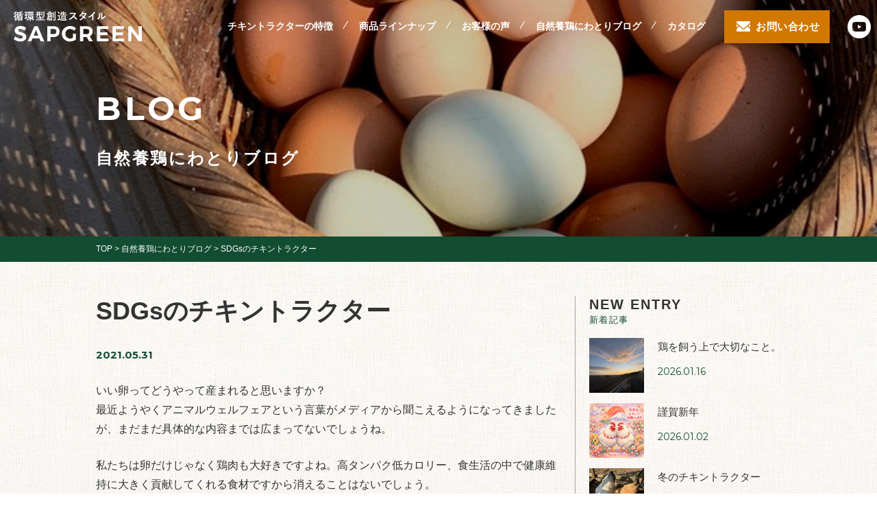

--- FILE ---
content_type: text/html; charset=UTF-8
request_url: https://sapgreen.jp/niwatori_blog/1189/
body_size: 11921
content:
<!DOCTYPE html>
<html lang="ja">
<head>
<meta charset="UTF-8">
<meta http-equiv="X-UA-Compatible" content="IE=edge">
<meta name='robots' content='index, follow, max-image-preview:large, max-snippet:-1, max-video-preview:-1' />

	<!-- This site is optimized with the Yoast SEO plugin v26.7 - https://yoast.com/wordpress/plugins/seo/ -->
	<title>SDGsのチキントラクター - チキントラクターの製造・販売- SAPGREEN</title>
	<link rel="canonical" href="https://sapgreen.jp/niwatori_blog/1189/" />
	<meta property="og:locale" content="ja_JP" />
	<meta property="og:type" content="article" />
	<meta property="og:title" content="SDGsのチキントラクター - チキントラクターの製造・販売- SAPGREEN" />
	<meta property="og:description" content="いい卵ってどうやって産まれると思いますか？ 最近ようやくアニマルウェルフェアという言葉がメディアから聞こえるようになってきましたが、まだまだ具体的な内容までは広まってないでしょうね。 私たちは卵だけじゃなく鶏肉も大好きで [&hellip;]" />
	<meta property="og:url" content="https://sapgreen.jp/niwatori_blog/1189/" />
	<meta property="og:site_name" content="SAPGREEN" />
	<meta property="og:image" content="https://sapgreen.jp/wp-content/uploads/2021/05/C69FE027-8347-4FD4-8168-D63DC2C7FC8F_1_105_c.jpeg" />
	<meta property="og:image:width" content="768" />
	<meta property="og:image:height" content="1024" />
	<meta property="og:image:type" content="image/jpeg" />
	<meta name="twitter:card" content="summary_large_image" />
	<script type="application/ld+json" class="yoast-schema-graph">{"@context":"https://schema.org","@graph":[{"@type":"WebPage","@id":"https://sapgreen.jp/niwatori_blog/1189/","url":"https://sapgreen.jp/niwatori_blog/1189/","name":"SDGsのチキントラクター - チキントラクターの製造・販売- SAPGREEN","isPartOf":{"@id":"https://sapgreen.jp/#website"},"primaryImageOfPage":{"@id":"https://sapgreen.jp/niwatori_blog/1189/#primaryimage"},"image":{"@id":"https://sapgreen.jp/niwatori_blog/1189/#primaryimage"},"thumbnailUrl":"https://sapgreen.jp/wp-content/uploads/2021/05/C69FE027-8347-4FD4-8168-D63DC2C7FC8F_1_105_c.jpeg","datePublished":"2021-05-31T13:48:10+00:00","breadcrumb":{"@id":"https://sapgreen.jp/niwatori_blog/1189/#breadcrumb"},"inLanguage":"ja","potentialAction":[{"@type":"ReadAction","target":["https://sapgreen.jp/niwatori_blog/1189/"]}]},{"@type":"ImageObject","inLanguage":"ja","@id":"https://sapgreen.jp/niwatori_blog/1189/#primaryimage","url":"https://sapgreen.jp/wp-content/uploads/2021/05/C69FE027-8347-4FD4-8168-D63DC2C7FC8F_1_105_c.jpeg","contentUrl":"https://sapgreen.jp/wp-content/uploads/2021/05/C69FE027-8347-4FD4-8168-D63DC2C7FC8F_1_105_c.jpeg","width":768,"height":1024},{"@type":"BreadcrumbList","@id":"https://sapgreen.jp/niwatori_blog/1189/#breadcrumb","itemListElement":[{"@type":"ListItem","position":1,"name":"ホーム","item":"https://sapgreen.jp/"},{"@type":"ListItem","position":2,"name":"自然養鶏にわとりブログ","item":"https://sapgreen.jp/niwatori_blog/"},{"@type":"ListItem","position":3,"name":"SDGsのチキントラクター"}]},{"@type":"WebSite","@id":"https://sapgreen.jp/#website","url":"https://sapgreen.jp/","name":"SAPGREEN","description":"循環型創造スタイル","potentialAction":[{"@type":"SearchAction","target":{"@type":"EntryPoint","urlTemplate":"https://sapgreen.jp/?s={search_term_string}"},"query-input":{"@type":"PropertyValueSpecification","valueRequired":true,"valueName":"search_term_string"}}],"inLanguage":"ja"}]}</script>
	<!-- / Yoast SEO plugin. -->


<link rel='dns-prefetch' href='//stats.wp.com' />
<link rel="alternate" title="oEmbed (JSON)" type="application/json+oembed" href="https://sapgreen.jp/wp-json/oembed/1.0/embed?url=https%3A%2F%2Fsapgreen.jp%2Fniwatori_blog%2F1189%2F" />
<link rel="alternate" title="oEmbed (XML)" type="text/xml+oembed" href="https://sapgreen.jp/wp-json/oembed/1.0/embed?url=https%3A%2F%2Fsapgreen.jp%2Fniwatori_blog%2F1189%2F&#038;format=xml" />
<style id='wp-img-auto-sizes-contain-inline-css' type='text/css'>
img:is([sizes=auto i],[sizes^="auto," i]){contain-intrinsic-size:3000px 1500px}
/*# sourceURL=wp-img-auto-sizes-contain-inline-css */
</style>
<style id='wp-emoji-styles-inline-css' type='text/css'>

	img.wp-smiley, img.emoji {
		display: inline !important;
		border: none !important;
		box-shadow: none !important;
		height: 1em !important;
		width: 1em !important;
		margin: 0 0.07em !important;
		vertical-align: -0.1em !important;
		background: none !important;
		padding: 0 !important;
	}
/*# sourceURL=wp-emoji-styles-inline-css */
</style>
<style id='wp-block-library-inline-css' type='text/css'>
:root{--wp-block-synced-color:#7a00df;--wp-block-synced-color--rgb:122,0,223;--wp-bound-block-color:var(--wp-block-synced-color);--wp-editor-canvas-background:#ddd;--wp-admin-theme-color:#007cba;--wp-admin-theme-color--rgb:0,124,186;--wp-admin-theme-color-darker-10:#006ba1;--wp-admin-theme-color-darker-10--rgb:0,107,160.5;--wp-admin-theme-color-darker-20:#005a87;--wp-admin-theme-color-darker-20--rgb:0,90,135;--wp-admin-border-width-focus:2px}@media (min-resolution:192dpi){:root{--wp-admin-border-width-focus:1.5px}}.wp-element-button{cursor:pointer}:root .has-very-light-gray-background-color{background-color:#eee}:root .has-very-dark-gray-background-color{background-color:#313131}:root .has-very-light-gray-color{color:#eee}:root .has-very-dark-gray-color{color:#313131}:root .has-vivid-green-cyan-to-vivid-cyan-blue-gradient-background{background:linear-gradient(135deg,#00d084,#0693e3)}:root .has-purple-crush-gradient-background{background:linear-gradient(135deg,#34e2e4,#4721fb 50%,#ab1dfe)}:root .has-hazy-dawn-gradient-background{background:linear-gradient(135deg,#faaca8,#dad0ec)}:root .has-subdued-olive-gradient-background{background:linear-gradient(135deg,#fafae1,#67a671)}:root .has-atomic-cream-gradient-background{background:linear-gradient(135deg,#fdd79a,#004a59)}:root .has-nightshade-gradient-background{background:linear-gradient(135deg,#330968,#31cdcf)}:root .has-midnight-gradient-background{background:linear-gradient(135deg,#020381,#2874fc)}:root{--wp--preset--font-size--normal:16px;--wp--preset--font-size--huge:42px}.has-regular-font-size{font-size:1em}.has-larger-font-size{font-size:2.625em}.has-normal-font-size{font-size:var(--wp--preset--font-size--normal)}.has-huge-font-size{font-size:var(--wp--preset--font-size--huge)}.has-text-align-center{text-align:center}.has-text-align-left{text-align:left}.has-text-align-right{text-align:right}.has-fit-text{white-space:nowrap!important}#end-resizable-editor-section{display:none}.aligncenter{clear:both}.items-justified-left{justify-content:flex-start}.items-justified-center{justify-content:center}.items-justified-right{justify-content:flex-end}.items-justified-space-between{justify-content:space-between}.screen-reader-text{border:0;clip-path:inset(50%);height:1px;margin:-1px;overflow:hidden;padding:0;position:absolute;width:1px;word-wrap:normal!important}.screen-reader-text:focus{background-color:#ddd;clip-path:none;color:#444;display:block;font-size:1em;height:auto;left:5px;line-height:normal;padding:15px 23px 14px;text-decoration:none;top:5px;width:auto;z-index:100000}html :where(.has-border-color){border-style:solid}html :where([style*=border-top-color]){border-top-style:solid}html :where([style*=border-right-color]){border-right-style:solid}html :where([style*=border-bottom-color]){border-bottom-style:solid}html :where([style*=border-left-color]){border-left-style:solid}html :where([style*=border-width]){border-style:solid}html :where([style*=border-top-width]){border-top-style:solid}html :where([style*=border-right-width]){border-right-style:solid}html :where([style*=border-bottom-width]){border-bottom-style:solid}html :where([style*=border-left-width]){border-left-style:solid}html :where(img[class*=wp-image-]){height:auto;max-width:100%}:where(figure){margin:0 0 1em}html :where(.is-position-sticky){--wp-admin--admin-bar--position-offset:var(--wp-admin--admin-bar--height,0px)}@media screen and (max-width:600px){html :where(.is-position-sticky){--wp-admin--admin-bar--position-offset:0px}}

/*# sourceURL=wp-block-library-inline-css */
</style><style id='global-styles-inline-css' type='text/css'>
:root{--wp--preset--aspect-ratio--square: 1;--wp--preset--aspect-ratio--4-3: 4/3;--wp--preset--aspect-ratio--3-4: 3/4;--wp--preset--aspect-ratio--3-2: 3/2;--wp--preset--aspect-ratio--2-3: 2/3;--wp--preset--aspect-ratio--16-9: 16/9;--wp--preset--aspect-ratio--9-16: 9/16;--wp--preset--color--black: #000000;--wp--preset--color--cyan-bluish-gray: #abb8c3;--wp--preset--color--white: #ffffff;--wp--preset--color--pale-pink: #f78da7;--wp--preset--color--vivid-red: #cf2e2e;--wp--preset--color--luminous-vivid-orange: #ff6900;--wp--preset--color--luminous-vivid-amber: #fcb900;--wp--preset--color--light-green-cyan: #7bdcb5;--wp--preset--color--vivid-green-cyan: #00d084;--wp--preset--color--pale-cyan-blue: #8ed1fc;--wp--preset--color--vivid-cyan-blue: #0693e3;--wp--preset--color--vivid-purple: #9b51e0;--wp--preset--gradient--vivid-cyan-blue-to-vivid-purple: linear-gradient(135deg,rgb(6,147,227) 0%,rgb(155,81,224) 100%);--wp--preset--gradient--light-green-cyan-to-vivid-green-cyan: linear-gradient(135deg,rgb(122,220,180) 0%,rgb(0,208,130) 100%);--wp--preset--gradient--luminous-vivid-amber-to-luminous-vivid-orange: linear-gradient(135deg,rgb(252,185,0) 0%,rgb(255,105,0) 100%);--wp--preset--gradient--luminous-vivid-orange-to-vivid-red: linear-gradient(135deg,rgb(255,105,0) 0%,rgb(207,46,46) 100%);--wp--preset--gradient--very-light-gray-to-cyan-bluish-gray: linear-gradient(135deg,rgb(238,238,238) 0%,rgb(169,184,195) 100%);--wp--preset--gradient--cool-to-warm-spectrum: linear-gradient(135deg,rgb(74,234,220) 0%,rgb(151,120,209) 20%,rgb(207,42,186) 40%,rgb(238,44,130) 60%,rgb(251,105,98) 80%,rgb(254,248,76) 100%);--wp--preset--gradient--blush-light-purple: linear-gradient(135deg,rgb(255,206,236) 0%,rgb(152,150,240) 100%);--wp--preset--gradient--blush-bordeaux: linear-gradient(135deg,rgb(254,205,165) 0%,rgb(254,45,45) 50%,rgb(107,0,62) 100%);--wp--preset--gradient--luminous-dusk: linear-gradient(135deg,rgb(255,203,112) 0%,rgb(199,81,192) 50%,rgb(65,88,208) 100%);--wp--preset--gradient--pale-ocean: linear-gradient(135deg,rgb(255,245,203) 0%,rgb(182,227,212) 50%,rgb(51,167,181) 100%);--wp--preset--gradient--electric-grass: linear-gradient(135deg,rgb(202,248,128) 0%,rgb(113,206,126) 100%);--wp--preset--gradient--midnight: linear-gradient(135deg,rgb(2,3,129) 0%,rgb(40,116,252) 100%);--wp--preset--font-size--small: 13px;--wp--preset--font-size--medium: 20px;--wp--preset--font-size--large: 36px;--wp--preset--font-size--x-large: 42px;--wp--preset--spacing--20: 0.44rem;--wp--preset--spacing--30: 0.67rem;--wp--preset--spacing--40: 1rem;--wp--preset--spacing--50: 1.5rem;--wp--preset--spacing--60: 2.25rem;--wp--preset--spacing--70: 3.38rem;--wp--preset--spacing--80: 5.06rem;--wp--preset--shadow--natural: 6px 6px 9px rgba(0, 0, 0, 0.2);--wp--preset--shadow--deep: 12px 12px 50px rgba(0, 0, 0, 0.4);--wp--preset--shadow--sharp: 6px 6px 0px rgba(0, 0, 0, 0.2);--wp--preset--shadow--outlined: 6px 6px 0px -3px rgb(255, 255, 255), 6px 6px rgb(0, 0, 0);--wp--preset--shadow--crisp: 6px 6px 0px rgb(0, 0, 0);}:where(.is-layout-flex){gap: 0.5em;}:where(.is-layout-grid){gap: 0.5em;}body .is-layout-flex{display: flex;}.is-layout-flex{flex-wrap: wrap;align-items: center;}.is-layout-flex > :is(*, div){margin: 0;}body .is-layout-grid{display: grid;}.is-layout-grid > :is(*, div){margin: 0;}:where(.wp-block-columns.is-layout-flex){gap: 2em;}:where(.wp-block-columns.is-layout-grid){gap: 2em;}:where(.wp-block-post-template.is-layout-flex){gap: 1.25em;}:where(.wp-block-post-template.is-layout-grid){gap: 1.25em;}.has-black-color{color: var(--wp--preset--color--black) !important;}.has-cyan-bluish-gray-color{color: var(--wp--preset--color--cyan-bluish-gray) !important;}.has-white-color{color: var(--wp--preset--color--white) !important;}.has-pale-pink-color{color: var(--wp--preset--color--pale-pink) !important;}.has-vivid-red-color{color: var(--wp--preset--color--vivid-red) !important;}.has-luminous-vivid-orange-color{color: var(--wp--preset--color--luminous-vivid-orange) !important;}.has-luminous-vivid-amber-color{color: var(--wp--preset--color--luminous-vivid-amber) !important;}.has-light-green-cyan-color{color: var(--wp--preset--color--light-green-cyan) !important;}.has-vivid-green-cyan-color{color: var(--wp--preset--color--vivid-green-cyan) !important;}.has-pale-cyan-blue-color{color: var(--wp--preset--color--pale-cyan-blue) !important;}.has-vivid-cyan-blue-color{color: var(--wp--preset--color--vivid-cyan-blue) !important;}.has-vivid-purple-color{color: var(--wp--preset--color--vivid-purple) !important;}.has-black-background-color{background-color: var(--wp--preset--color--black) !important;}.has-cyan-bluish-gray-background-color{background-color: var(--wp--preset--color--cyan-bluish-gray) !important;}.has-white-background-color{background-color: var(--wp--preset--color--white) !important;}.has-pale-pink-background-color{background-color: var(--wp--preset--color--pale-pink) !important;}.has-vivid-red-background-color{background-color: var(--wp--preset--color--vivid-red) !important;}.has-luminous-vivid-orange-background-color{background-color: var(--wp--preset--color--luminous-vivid-orange) !important;}.has-luminous-vivid-amber-background-color{background-color: var(--wp--preset--color--luminous-vivid-amber) !important;}.has-light-green-cyan-background-color{background-color: var(--wp--preset--color--light-green-cyan) !important;}.has-vivid-green-cyan-background-color{background-color: var(--wp--preset--color--vivid-green-cyan) !important;}.has-pale-cyan-blue-background-color{background-color: var(--wp--preset--color--pale-cyan-blue) !important;}.has-vivid-cyan-blue-background-color{background-color: var(--wp--preset--color--vivid-cyan-blue) !important;}.has-vivid-purple-background-color{background-color: var(--wp--preset--color--vivid-purple) !important;}.has-black-border-color{border-color: var(--wp--preset--color--black) !important;}.has-cyan-bluish-gray-border-color{border-color: var(--wp--preset--color--cyan-bluish-gray) !important;}.has-white-border-color{border-color: var(--wp--preset--color--white) !important;}.has-pale-pink-border-color{border-color: var(--wp--preset--color--pale-pink) !important;}.has-vivid-red-border-color{border-color: var(--wp--preset--color--vivid-red) !important;}.has-luminous-vivid-orange-border-color{border-color: var(--wp--preset--color--luminous-vivid-orange) !important;}.has-luminous-vivid-amber-border-color{border-color: var(--wp--preset--color--luminous-vivid-amber) !important;}.has-light-green-cyan-border-color{border-color: var(--wp--preset--color--light-green-cyan) !important;}.has-vivid-green-cyan-border-color{border-color: var(--wp--preset--color--vivid-green-cyan) !important;}.has-pale-cyan-blue-border-color{border-color: var(--wp--preset--color--pale-cyan-blue) !important;}.has-vivid-cyan-blue-border-color{border-color: var(--wp--preset--color--vivid-cyan-blue) !important;}.has-vivid-purple-border-color{border-color: var(--wp--preset--color--vivid-purple) !important;}.has-vivid-cyan-blue-to-vivid-purple-gradient-background{background: var(--wp--preset--gradient--vivid-cyan-blue-to-vivid-purple) !important;}.has-light-green-cyan-to-vivid-green-cyan-gradient-background{background: var(--wp--preset--gradient--light-green-cyan-to-vivid-green-cyan) !important;}.has-luminous-vivid-amber-to-luminous-vivid-orange-gradient-background{background: var(--wp--preset--gradient--luminous-vivid-amber-to-luminous-vivid-orange) !important;}.has-luminous-vivid-orange-to-vivid-red-gradient-background{background: var(--wp--preset--gradient--luminous-vivid-orange-to-vivid-red) !important;}.has-very-light-gray-to-cyan-bluish-gray-gradient-background{background: var(--wp--preset--gradient--very-light-gray-to-cyan-bluish-gray) !important;}.has-cool-to-warm-spectrum-gradient-background{background: var(--wp--preset--gradient--cool-to-warm-spectrum) !important;}.has-blush-light-purple-gradient-background{background: var(--wp--preset--gradient--blush-light-purple) !important;}.has-blush-bordeaux-gradient-background{background: var(--wp--preset--gradient--blush-bordeaux) !important;}.has-luminous-dusk-gradient-background{background: var(--wp--preset--gradient--luminous-dusk) !important;}.has-pale-ocean-gradient-background{background: var(--wp--preset--gradient--pale-ocean) !important;}.has-electric-grass-gradient-background{background: var(--wp--preset--gradient--electric-grass) !important;}.has-midnight-gradient-background{background: var(--wp--preset--gradient--midnight) !important;}.has-small-font-size{font-size: var(--wp--preset--font-size--small) !important;}.has-medium-font-size{font-size: var(--wp--preset--font-size--medium) !important;}.has-large-font-size{font-size: var(--wp--preset--font-size--large) !important;}.has-x-large-font-size{font-size: var(--wp--preset--font-size--x-large) !important;}
/*# sourceURL=global-styles-inline-css */
</style>

<style id='classic-theme-styles-inline-css' type='text/css'>
/*! This file is auto-generated */
.wp-block-button__link{color:#fff;background-color:#32373c;border-radius:9999px;box-shadow:none;text-decoration:none;padding:calc(.667em + 2px) calc(1.333em + 2px);font-size:1.125em}.wp-block-file__button{background:#32373c;color:#fff;text-decoration:none}
/*# sourceURL=/wp-includes/css/classic-themes.min.css */
</style>
<link rel='stylesheet' id='contact-form-7-css' href='https://sapgreen.jp/wp-content/plugins/contact-form-7/includes/css/styles.css?ver=6.1.4' type='text/css' media='all' />
<link rel='stylesheet' id='theme-normalize-css' href='https://sapgreen.jp/wp-content/themes/SAPGREEN/css/normalize.css?ver=6.9' type='text/css' media='all' />
<link rel='stylesheet' id='theme-common-css' href='https://sapgreen.jp/wp-content/themes/SAPGREEN/css/common.css?ver=6.9' type='text/css' media='all' />
<link rel='stylesheet' id='theme-css' href='https://sapgreen.jp/wp-content/themes/SAPGREEN/style.css?ver=6.9' type='text/css' media='all' />
<link rel='stylesheet' id='entry-style-css' href='https://sapgreen.jp/wp-content/themes/SAPGREEN/css/entry.css?ver=6.9' type='text/css' media='all' />
<link rel='stylesheet' id='jquery.mmenu.all-css' href='https://sapgreen.jp/wp-content/themes/SAPGREEN/scripts/mmenu/jquery.mmenu.all.css?ver=6.9' type='text/css' media='screen' />
<link rel='stylesheet' id='for-jquery.mmenu-css' href='https://sapgreen.jp/wp-content/themes/SAPGREEN/scripts/mmenu/for-jquery.mmenu.css?ver=6.9' type='text/css' media='screen' />
<link rel='stylesheet' id='vegas-css' href='https://sapgreen.jp/wp-content/themes/SAPGREEN/scripts/vegas/vegas.min.css?ver=6.9' type='text/css' media='all' />
<script type="text/javascript" src="https://sapgreen.jp/wp-includes/js/jquery/jquery.min.js?ver=3.7.1" id="jquery-core-js"></script>
<script type="text/javascript" src="https://sapgreen.jp/wp-includes/js/jquery/jquery-migrate.min.js?ver=3.4.1" id="jquery-migrate-js"></script>
<link rel="https://api.w.org/" href="https://sapgreen.jp/wp-json/" /><link rel="alternate" title="JSON" type="application/json" href="https://sapgreen.jp/wp-json/wp/v2/niwatori_blog/1189" /><link rel="EditURI" type="application/rsd+xml" title="RSD" href="https://sapgreen.jp/xmlrpc.php?rsd" />
<meta name="generator" content="WordPress 6.9" />
<link rel='shortlink' href='https://sapgreen.jp/?p=1189' />
	<style>img#wpstats{display:none}</style>
		
<!-- BEGIN GAINWP v5.4.6 Universal Analytics - https://intelligencewp.com/google-analytics-in-wordpress/ -->
<script>
(function(i,s,o,g,r,a,m){i['GoogleAnalyticsObject']=r;i[r]=i[r]||function(){
	(i[r].q=i[r].q||[]).push(arguments)},i[r].l=1*new Date();a=s.createElement(o),
	m=s.getElementsByTagName(o)[0];a.async=1;a.src=g;m.parentNode.insertBefore(a,m)
})(window,document,'script','https://www.google-analytics.com/analytics.js','ga');
  ga('create', 'UA-156049986-9', 'auto');
  ga('send', 'pageview');
</script>
<!-- END GAINWP Universal Analytics -->
<script>
(function($){
var pcView = 1000,
		spView = 480,
		view   = (navigator.userAgent.indexOf('iPhone') > 0 || navigator.userAgent.indexOf('iPod') > 0 || (navigator.userAgent.indexOf('Android') > 0 && navigator.userAgent.indexOf('Mobile') > 0)) ? spView : pcView;

$('meta[name="viewport"]').remove();
$('head')
	.prepend('<meta name="viewport" content="width=' + view + '">')
	.append('<style>@-ms-viewport { width: device-width; } /* windows pc (IE) - DO NOT FIX */@media screen and (max-width: ' + pcView + 'px) {@-ms-viewport { width: ' + pcView + 'px; } /* for windows tablet */}@media screen and (max-width: ' + spView + 'px) {@-ms-viewport { width: ' + pcView + 'px; } /* for windows phone */}</style>');

})(jQuery);
</script>
<link rel="stylesheet" href="//maxcdn.bootstrapcdn.com/font-awesome/4.7.0/css/font-awesome.min.css">
<link href="https://fonts.googleapis.com/css2?family=Montserrat:ital,wght@0,400;0,500;0,600;0,700;1,600&display=swap" rel="stylesheet">
<link rel="icon" href="https://sapgreen.jp/wp-content/themes/SAPGREEN/images/common/favicon.ico">

<!-- Google Tag Manager -->
<script>(function(w,d,s,l,i){w[l]=w[l]||[];w[l].push({'gtm.start':
new Date().getTime(),event:'gtm.js'});var f=d.getElementsByTagName(s)[0],
j=d.createElement(s),dl=l!='dataLayer'?'&l='+l:'';j.async=true;j.src=
'https://www.googletagmanager.com/gtm.js?id='+i+dl;f.parentNode.insertBefore(j,f);
})(window,document,'script','dataLayer','GTM-PZ99GT8');</script>
<!-- End Google Tag Manager -->

</head>

<body data-rsssl=1 class="wp-singular niwatori_blog-template-default single single-niwatori_blog postid-1189 wp-theme-SAPGREEN">

<!-- Google Tag Manager (noscript) -->
<noscript><iframe src="https://www.googletagmanager.com/ns.html?id=GTM-PZ99GT8"
height="0" width="0" style="display:none;visibility:hidden"></iframe></noscript>
<!-- End Google Tag Manager (noscript) -->

<div id="wrapper">

	<div id="sp-menu" class="w-f">
		<ul>
			<li><a href="https://sapgreen.jp/chicken_tractor/#ct-feature" class="smooth-scroll">チキントラクターの特徴</a></li>
			<li><a href="https://sapgreen.jp/chicken_tractor/#ct-lineup" class="smooth-scroll">商品ラインナップ</a></li>
			<li><a href="https://sapgreen.jp/chicken_tractor/#ct-voice" class="smooth-scroll">お客様の声</a></li>
			<li><a href="https://sapgreen.jp/niwatori_blog">自然養鶏にわとりブログ</a></li>
			<li><a href="https://sapgreen.jp/#ct-rental">カタログ</a></li>
			<li class="sp-cv-box">
				<a href="https://sapgreen.jp/chicken_tractor/#ct-contact-form" class="smooth-scroll">お問い合わせ</a>
			</li>
			<li class="sp-tel-box"><a href="tel:080-799&#48;-711&#55;" class="tel"><i class="fa fa-mobile"></i>080-7990-7117</a></li>
			<li class="sp-sns-box">
				<a href="https://www.youtube.com/channel/UCA9ovA1oXEs7h65XOo6QLXg"><img src="https://sapgreen.jp/wp-content/themes/SAPGREEN/images/common/sns_01.png" alt="youtube"></a>
								<!-- <a href=""><img src="https://sapgreen.jp/wp-content/themes/SAPGREEN/images/common/sns_03.png" alt="twitter"></a> -->
				<!-- <a href=""><img src="https://sapgreen.jp/wp-content/themes/SAPGREEN/images/common/sns_04.png" alt="facebook"></a> -->
			</li>
		</ul>
	</div>
	<header id="ct-header" class="header-fix">
		<div id="ct-header-inner" class="table">
			<div class="h-logo-box cell">
				<a href="https://sapgreen.jp/chicken_tractor/">
					<img src="https://sapgreen.jp/wp-content/themes/SAPGREEN/images/common/logo_01.png" alt="循環型創造スタイルSAPGREEN">
				</a>
			</div>
			<nav class="g-nav-box cell">
				<ul class="floatlist">
					<li><a href="https://sapgreen.jp/chicken_tractor/#ct-feature" class="smooth-scroll">チキントラクターの特徴</a></li>
					<li><a href="https://sapgreen.jp/chicken_tractor/#ct-lineup" class="smooth-scroll">商品ラインナップ</a></li>
					<li><a href="https://sapgreen.jp/chicken_tractor/#ct-voice" class="smooth-scroll">お客様の声</a></li>
					<li><a href="https://sapgreen.jp/niwatori_blog">自然養鶏にわとりブログ</a></li>
					<li><a href="https://sapgreen.jp/#ct-rental">カタログ</a></li>
				</ul>
			</nav>
			<div class="mail-box btn-box contact cell">
				<a href="https://sapgreen.jp/chicken_tractor/#ct-contact-form" class="smooth-scroll mail-btn">お問い合わせ</a>
			</div>
			<div class="sns-box cell">
				<ul class="sns-list floatlist">
					<li><a href="https://www.youtube.com/channel/UCA9ovA1oXEs7h65XOo6QLXg"><img src="https://sapgreen.jp/wp-content/themes/SAPGREEN/images/common/sns_01.png" alt="youtube"></a></li>
										<!-- <li><a href=""><img src="https://sapgreen.jp/wp-content/themes/SAPGREEN/images/common/sns_03.png" alt="twitter"></a></li> -->
					<!-- <li><a href=""><img src="https://sapgreen.jp/wp-content/themes/SAPGREEN/images/common/sns_04.png" alt="facebook"></a></li> -->
				</ul>
			</div>
			<a href="#sp-menu" class="hamburger"><span class="hamburger__icon"></span></a>
		</div>
	</header>

	<div id="main">
<div id="mainvisual">
	<div id="mv-inner" class="content-width">
		<div id="page-ttl-box">
			<p id="page-sub-ttl">BLOG</p>
			<h1 id="page-ttl">自然養鶏にわとりブログ</h1>
		</div>
	</div>
</div>

<div class="breadcrumbs">
	<div class="content-width">
		<span property="itemListElement" typeof="ListItem"><a property="item" typeof="WebPage" title="SAPGREENへ移動" href="https://sapgreen.jp" class="home"><span property="name">TOP</span></a><meta property="position" content="1"></span> &gt; <span property="itemListElement" typeof="ListItem"><a property="item" typeof="WebPage" title="Go to 自然養鶏にわとりブログ." href="https://sapgreen.jp/niwatori_blog/" class="archive post-niwatori_blog-archive" ><span property="name">自然養鶏にわとりブログ</span></a><meta property="position" content="2"></span> &gt; <span property="itemListElement" typeof="ListItem"><span property="name" class="post post-niwatori_blog current-item">SDGsのチキントラクター</span><meta property="url" content="https://sapgreen.jp/niwatori_blog/1189/"><meta property="position" content="3"></span>	</div>
</div><!-- #breadcrumbs -->

<div id="container" class="content-width sec-box clearfix">
	<div id="content" class="sidebar-exist" role="main">

		
			<article id="post-1189" class="post-1189 niwatori_blog type-niwatori_blog status-publish has-post-thumbnail hentry">
				<h1 class="post-title">SDGsのチキントラクター</h1>
				<span class="post-date">2021.05.31</span>
				<div class="entry-meta">

					<div class="catlist">
											</div>

					<div class="taglist">
											</div>

				</div><!-- .entry-meta -->

				<div class="entry-content">
					<p>いい卵ってどうやって産まれると思いますか？<br />
最近ようやくアニマルウェルフェアという言葉がメディアから聞こえるようになってきましたが、まだまだ具体的な内容までは広まってないでしょうね。</p>
<p>私たちは卵だけじゃなく鶏肉も大好きですよね。高タンパク低カロリー、食生活の中で健康維持に大きく貢献してくれる食材ですから消えることはないでしょう。</p>
<p>さぁ、そこでいい鶏肉とかいい卵というものは、どうすれば生産できるか、わかるでしょうか？</p>
<p>もちろん餌は大切です。<br />
そして、それ以上に鶏自身がストレスなく健康に過ごしていることが重要です。<br />
例えば肉になる鶏だから生きてる時の環境なんかどうでもいいんじゃないのかと思う方もおられるでしょうか。<br />
理屈ではなく機会があればぜひ食べ比べていただきたいと思います。<br />
ストレスがない環境で痛みもなく屠殺されたものは驚くほど美味いです。<br />
同様に私たちは卵を産む鶏たちの飼育環境に細心の注意をはらい、愛情を持って接しています。</p>
<p>大切な鶏たちが食べるものは今日も自家製発酵飼料。<br />
昨日、仕込んだ発酵飼料が今朝、温度が上がって発酵が始まってました。</p>
<p><img fetchpriority="high" decoding="async" class="alignnone size-full wp-image-1190" src="https://sapgreen.jp/wp-content/uploads/2021/05/C69FE027-8347-4FD4-8168-D63DC2C7FC8F_1_105_c.jpeg" alt="" width="768" height="1024" /></p>
<p>鶏の健康に気をつけて残留農薬ゼロの飼料を食べさせるといい卵を産んでくれるというだけじゃなく、その土壌の微生物の活性化にもつながる。つまり自然にも負荷を与えず生態系にもやさしいということになります。</p>
<p>生物多様性を尊重することは、SDGsでも大前提となるはずです。</p>
<p>ジャングルのような畑に２３羽の特大ケージを設置しました。<br />
設置して48時間の様子をご覧ください。</p>
<p><iframe title="YouTube video player" src="https://www.youtube.com/embed/OBXDBRxuN2w" width="560" height="315" frameborder="0" allowfullscreen="allowfullscreen"></iframe></p>
														</div>

				
			</article>

			<div id="nav-below" class="navigation clearfix">
				<div class="nav-previous w-f"><a href="https://sapgreen.jp/niwatori_blog/1169/" rel="prev">PREVIOUS</a></div>
				<div class="nav-next w-f"><a href="https://sapgreen.jp/niwatori_blog/1205/" rel="next">NEXT</a></div>
			</div><!-- #nav-below -->

			</div><!-- #content -->
	<aside id="sidebar">
		<section id="side-newly" class="side-box">
		<div class="side-ttl-box">
			<h2 class="side-ttl w-f">NEW ENTRY</h2>
			<p class="side-sub-ttl main-txt-color">新着記事</p>
		</div>
		<div class="content-box">
									<ul id="side-list">
									<li class="entry-list-item  post-5207 niwatori_blog type-niwatori_blog status-publish has-post-thumbnail hentry">
	<div class="clearfix">
		<div class="thumb-box">
			<a href="https://sapgreen.jp/niwatori_blog/5207/" class="img-box">
				<img src="https://sapgreen.jp/wp-content/themes/SAPGREEN/scripts/timthumb.php/?src=/wp-content/uploads/2026/01/6A64EBD8-2ADA-4445-B6D3-C0EC3177AB0C_1_105_c.jpeg&w=80&h=80&zc=1" alt="鶏を飼う上で大切なこと。">			</a>
		</div>
		<div class="item-inner">
			<div class="entry-title-box">
				<h3 class="entry-title"><a href="https://sapgreen.jp/niwatori_blog/5207/">鶏を飼う上で大切なこと。</a></h3>
			</div>
			<div class="entry-meta-box clearfix">
				<span class="entry-meta entry-date montserrat">2026.01.16</span>
				<div class="entry-meta cat-box"></div>
			</div>
		</div>
	</div>
</li>

									<li class="entry-list-item  post-5191 niwatori_blog type-niwatori_blog status-publish has-post-thumbnail hentry">
	<div class="clearfix">
		<div class="thumb-box">
			<a href="https://sapgreen.jp/niwatori_blog/5191/" class="img-box">
				<img src="https://sapgreen.jp/wp-content/themes/SAPGREEN/scripts/timthumb.php/?src=/wp-content/uploads/2026/01/8C95C21D-65BF-423B-9475-82D9EF033E89.png&w=80&h=80&zc=1" alt="謹賀新年">			</a>
		</div>
		<div class="item-inner">
			<div class="entry-title-box">
				<h3 class="entry-title"><a href="https://sapgreen.jp/niwatori_blog/5191/">謹賀新年</a></h3>
			</div>
			<div class="entry-meta-box clearfix">
				<span class="entry-meta entry-date montserrat">2026.01.02</span>
				<div class="entry-meta cat-box"></div>
			</div>
		</div>
	</div>
</li>

									<li class="entry-list-item  post-5183 niwatori_blog type-niwatori_blog status-publish has-post-thumbnail hentry">
	<div class="clearfix">
		<div class="thumb-box">
			<a href="https://sapgreen.jp/niwatori_blog/5183/" class="img-box">
				<img src="https://sapgreen.jp/wp-content/themes/SAPGREEN/scripts/timthumb.php/?src=/wp-content/uploads/2025/12/16A413FD-028B-4B79-B4B0-C3A8631D6EF3.jpeg&w=80&h=80&zc=1" alt="冬のチキントラクター">			</a>
		</div>
		<div class="item-inner">
			<div class="entry-title-box">
				<h3 class="entry-title"><a href="https://sapgreen.jp/niwatori_blog/5183/">冬のチキントラクター</a></h3>
			</div>
			<div class="entry-meta-box clearfix">
				<span class="entry-meta entry-date montserrat">2025.12.29</span>
				<div class="entry-meta cat-box"></div>
			</div>
		</div>
	</div>
</li>

									<li class="entry-list-item  post-5165 niwatori_blog type-niwatori_blog status-publish has-post-thumbnail hentry">
	<div class="clearfix">
		<div class="thumb-box">
			<a href="https://sapgreen.jp/niwatori_blog/5165/" class="img-box">
				<img src="https://sapgreen.jp/wp-content/themes/SAPGREEN/scripts/timthumb.php/?src=/wp-content/uploads/2025/12/757A346F-AD69-4C04-B60D-79D59F3F8B28-1.jpeg&w=80&h=80&zc=1" alt="天然素材が作る環境">			</a>
		</div>
		<div class="item-inner">
			<div class="entry-title-box">
				<h3 class="entry-title"><a href="https://sapgreen.jp/niwatori_blog/5165/">天然素材が作る環境</a></h3>
			</div>
			<div class="entry-meta-box clearfix">
				<span class="entry-meta entry-date montserrat">2025.12.25</span>
				<div class="entry-meta cat-box"></div>
			</div>
		</div>
	</div>
</li>

									<li class="entry-list-item  post-5145 niwatori_blog type-niwatori_blog status-publish has-post-thumbnail hentry">
	<div class="clearfix">
		<div class="thumb-box">
			<a href="https://sapgreen.jp/niwatori_blog/5145/" class="img-box">
				<img src="https://sapgreen.jp/wp-content/themes/SAPGREEN/scripts/timthumb.php/?src=/wp-content/uploads/2025/12/A00D1BB3-C27F-4AFC-92E9-B4C070EF63B3_1_105_c.jpeg&w=80&h=80&zc=1" alt="鶏への愛情を形に">			</a>
		</div>
		<div class="item-inner">
			<div class="entry-title-box">
				<h3 class="entry-title"><a href="https://sapgreen.jp/niwatori_blog/5145/">鶏への愛情を形に</a></h3>
			</div>
			<div class="entry-meta-box clearfix">
				<span class="entry-meta entry-date montserrat">2025.12.21</span>
				<div class="entry-meta cat-box"></div>
			</div>
		</div>
	</div>
</li>

							</ul>
			</section>
</aside></div><!-- #container -->
	</div><!-- #main -->

	<div id="to-top">
		<a href="#" class="smooth-scroll"><i class="fa fa-chevron-up" aria-hidden="true"></i><span>TOPへ</span></a>
	</div>
	<footer>
		<div id="copyright">
			<div class="content-width w-f">
				<p class="montserrat">&copy; SAPGREEN 2020</p>
			</div>
		</div>
	</footer>
</div><!-- #wrapper -->

<script type="speculationrules">
{"prefetch":[{"source":"document","where":{"and":[{"href_matches":"/*"},{"not":{"href_matches":["/wp-*.php","/wp-admin/*","/wp-content/uploads/*","/wp-content/*","/wp-content/plugins/*","/wp-content/themes/SAPGREEN/*","/*\\?(.+)"]}},{"not":{"selector_matches":"a[rel~=\"nofollow\"]"}},{"not":{"selector_matches":".no-prefetch, .no-prefetch a"}}]},"eagerness":"conservative"}]}
</script>
<script type="text/javascript" src="https://sapgreen.jp/wp-includes/js/dist/hooks.min.js?ver=dd5603f07f9220ed27f1" id="wp-hooks-js"></script>
<script type="text/javascript" src="https://sapgreen.jp/wp-includes/js/dist/i18n.min.js?ver=c26c3dc7bed366793375" id="wp-i18n-js"></script>
<script type="text/javascript" id="wp-i18n-js-after">
/* <![CDATA[ */
wp.i18n.setLocaleData( { 'text direction\u0004ltr': [ 'ltr' ] } );
//# sourceURL=wp-i18n-js-after
/* ]]> */
</script>
<script type="text/javascript" src="https://sapgreen.jp/wp-content/plugins/contact-form-7/includes/swv/js/index.js?ver=6.1.4" id="swv-js"></script>
<script type="text/javascript" id="contact-form-7-js-translations">
/* <![CDATA[ */
( function( domain, translations ) {
	var localeData = translations.locale_data[ domain ] || translations.locale_data.messages;
	localeData[""].domain = domain;
	wp.i18n.setLocaleData( localeData, domain );
} )( "contact-form-7", {"translation-revision-date":"2025-11-30 08:12:23+0000","generator":"GlotPress\/4.0.3","domain":"messages","locale_data":{"messages":{"":{"domain":"messages","plural-forms":"nplurals=1; plural=0;","lang":"ja_JP"},"This contact form is placed in the wrong place.":["\u3053\u306e\u30b3\u30f3\u30bf\u30af\u30c8\u30d5\u30a9\u30fc\u30e0\u306f\u9593\u9055\u3063\u305f\u4f4d\u7f6e\u306b\u7f6e\u304b\u308c\u3066\u3044\u307e\u3059\u3002"],"Error:":["\u30a8\u30e9\u30fc:"]}},"comment":{"reference":"includes\/js\/index.js"}} );
//# sourceURL=contact-form-7-js-translations
/* ]]> */
</script>
<script type="text/javascript" id="contact-form-7-js-before">
/* <![CDATA[ */
var wpcf7 = {
    "api": {
        "root": "https:\/\/sapgreen.jp\/wp-json\/",
        "namespace": "contact-form-7\/v1"
    }
};
//# sourceURL=contact-form-7-js-before
/* ]]> */
</script>
<script type="text/javascript" src="https://sapgreen.jp/wp-content/plugins/contact-form-7/includes/js/index.js?ver=6.1.4" id="contact-form-7-js"></script>
<script type="text/javascript" src="https://sapgreen.jp/wp-content/themes/SAPGREEN/scripts/mmenu/jquery.mmenu.all.js?ver=6.9" id="jquery.mmenu.all.js-js"></script>
<script type="text/javascript" src="https://sapgreen.jp/wp-content/themes/SAPGREEN/scripts/jquery.heightLine.js?ver=6.9" id="jquery.heightLine.js-js"></script>
<script type="text/javascript" src="https://sapgreen.jp/wp-content/themes/SAPGREEN/scripts/myscripts.js?ver=6.9" id="myscripts.js-js"></script>
<script type="text/javascript" src="https://sapgreen.jp/wp-content/themes/SAPGREEN/scripts/vegas/vegas.min.js?ver=6.9" id="vegas.js-js"></script>
<script type="text/javascript" id="jetpack-stats-js-before">
/* <![CDATA[ */
_stq = window._stq || [];
_stq.push([ "view", {"v":"ext","blog":"184744117","post":"1189","tz":"9","srv":"sapgreen.jp","j":"1:15.4"} ]);
_stq.push([ "clickTrackerInit", "184744117", "1189" ]);
//# sourceURL=jetpack-stats-js-before
/* ]]> */
</script>
<script type="text/javascript" src="https://stats.wp.com/e-202604.js" id="jetpack-stats-js" defer="defer" data-wp-strategy="defer"></script>
<script id="wp-emoji-settings" type="application/json">
{"baseUrl":"https://s.w.org/images/core/emoji/17.0.2/72x72/","ext":".png","svgUrl":"https://s.w.org/images/core/emoji/17.0.2/svg/","svgExt":".svg","source":{"concatemoji":"https://sapgreen.jp/wp-includes/js/wp-emoji-release.min.js?ver=6.9"}}
</script>
<script type="module">
/* <![CDATA[ */
/*! This file is auto-generated */
const a=JSON.parse(document.getElementById("wp-emoji-settings").textContent),o=(window._wpemojiSettings=a,"wpEmojiSettingsSupports"),s=["flag","emoji"];function i(e){try{var t={supportTests:e,timestamp:(new Date).valueOf()};sessionStorage.setItem(o,JSON.stringify(t))}catch(e){}}function c(e,t,n){e.clearRect(0,0,e.canvas.width,e.canvas.height),e.fillText(t,0,0);t=new Uint32Array(e.getImageData(0,0,e.canvas.width,e.canvas.height).data);e.clearRect(0,0,e.canvas.width,e.canvas.height),e.fillText(n,0,0);const a=new Uint32Array(e.getImageData(0,0,e.canvas.width,e.canvas.height).data);return t.every((e,t)=>e===a[t])}function p(e,t){e.clearRect(0,0,e.canvas.width,e.canvas.height),e.fillText(t,0,0);var n=e.getImageData(16,16,1,1);for(let e=0;e<n.data.length;e++)if(0!==n.data[e])return!1;return!0}function u(e,t,n,a){switch(t){case"flag":return n(e,"\ud83c\udff3\ufe0f\u200d\u26a7\ufe0f","\ud83c\udff3\ufe0f\u200b\u26a7\ufe0f")?!1:!n(e,"\ud83c\udde8\ud83c\uddf6","\ud83c\udde8\u200b\ud83c\uddf6")&&!n(e,"\ud83c\udff4\udb40\udc67\udb40\udc62\udb40\udc65\udb40\udc6e\udb40\udc67\udb40\udc7f","\ud83c\udff4\u200b\udb40\udc67\u200b\udb40\udc62\u200b\udb40\udc65\u200b\udb40\udc6e\u200b\udb40\udc67\u200b\udb40\udc7f");case"emoji":return!a(e,"\ud83e\u1fac8")}return!1}function f(e,t,n,a){let r;const o=(r="undefined"!=typeof WorkerGlobalScope&&self instanceof WorkerGlobalScope?new OffscreenCanvas(300,150):document.createElement("canvas")).getContext("2d",{willReadFrequently:!0}),s=(o.textBaseline="top",o.font="600 32px Arial",{});return e.forEach(e=>{s[e]=t(o,e,n,a)}),s}function r(e){var t=document.createElement("script");t.src=e,t.defer=!0,document.head.appendChild(t)}a.supports={everything:!0,everythingExceptFlag:!0},new Promise(t=>{let n=function(){try{var e=JSON.parse(sessionStorage.getItem(o));if("object"==typeof e&&"number"==typeof e.timestamp&&(new Date).valueOf()<e.timestamp+604800&&"object"==typeof e.supportTests)return e.supportTests}catch(e){}return null}();if(!n){if("undefined"!=typeof Worker&&"undefined"!=typeof OffscreenCanvas&&"undefined"!=typeof URL&&URL.createObjectURL&&"undefined"!=typeof Blob)try{var e="postMessage("+f.toString()+"("+[JSON.stringify(s),u.toString(),c.toString(),p.toString()].join(",")+"));",a=new Blob([e],{type:"text/javascript"});const r=new Worker(URL.createObjectURL(a),{name:"wpTestEmojiSupports"});return void(r.onmessage=e=>{i(n=e.data),r.terminate(),t(n)})}catch(e){}i(n=f(s,u,c,p))}t(n)}).then(e=>{for(const n in e)a.supports[n]=e[n],a.supports.everything=a.supports.everything&&a.supports[n],"flag"!==n&&(a.supports.everythingExceptFlag=a.supports.everythingExceptFlag&&a.supports[n]);var t;a.supports.everythingExceptFlag=a.supports.everythingExceptFlag&&!a.supports.flag,a.supports.everything||((t=a.source||{}).concatemoji?r(t.concatemoji):t.wpemoji&&t.twemoji&&(r(t.twemoji),r(t.wpemoji)))});
//# sourceURL=https://sapgreen.jp/wp-includes/js/wp-emoji-loader.min.js
/* ]]> */
</script>

</body>

</html>


--- FILE ---
content_type: text/css
request_url: https://sapgreen.jp/wp-content/themes/SAPGREEN/css/common.css?ver=6.9
body_size: 1928
content:
@charset "utf-8";

/* = Bugfix For Android
-------------------------------------------------------------- */
* {
	max-height: 999999px;
}

/* = Fonts
-------------------------------------------------------------- */
/*-- noto-sans --*/
@font-face {
	font-family: 'Noto Sans Japanese';
	font-style: normal;
	font-weight: 100;
	src: url('../fonts/noto-sans/NotoSansCJKjp-Thin.eot'); /* IE9 Compat Modes */
	src: url('../fonts/noto-sans/NotoSansCJKjp-Thin.eot?#iefix') format('embedded-opentype'), /* IE6-IE8 */
	url('../fonts/noto-sans/NotoSansCJKjp-Thin.woff') format('woff'), /* Modern Browsers */
	url('../fonts/noto-sans/NotoSansCJKjp-Thin.ttf') format('truetype'); /* Safari, Android, iOS */
}
@font-face {
	font-family: 'Noto Sans Japanese';
	font-style: normal;
	font-weight: 200;
	src: url('../fonts/noto-sans/NotoSansCJKjp-Light.eot');
	src: url('../fonts/noto-sans/NotoSansCJKjp-Light.eot?#iefix') format('embedded-opentype'),
	url('../fonts/noto-sans/NotoSansCJKjp-Light.woff') format('woff'),
	url('../fonts/noto-sans/NotoSansCJKjp-Light.ttf') format('truetype');
}
@font-face {
	font-family: 'Noto Sans Japanese';
	font-style: normal;
	font-weight: 300;
	src: url('../fonts/noto-sans/NotoSansCJKjp-DemiLight.eot');
	src: url('../fonts/noto-sans/NotoSansCJKjp-DemiLight.eot?#iefix') format('embedded-opentype'),
	url('../fonts/noto-sans/NotoSansCJKjp-DemiLight.woff') format('woff'),
	url('../fonts/noto-sans/NotoSansCJKjp-DemiLight.ttf') format('truetype');
}
@font-face {
	font-family: 'Noto Sans Japanese';
	font-style: normal;
	font-weight: 400;
	src: url('../fonts/noto-sans/NotoSansCJKjp-Regular.eot');
	src: url('../fonts/noto-sans/NotoSansCJKjp-Regular.eot?#iefix') format('embedded-opentype'),
	url('../fonts/noto-sans/NotoSansCJKjp-Regular.woff') format('woff'),
	url('../fonts/noto-sans/NotoSansCJKjp-Regular.ttf') format('truetype');
}
@font-face {
	font-family: 'Noto Sans Japanese';
	font-style: normal;
	font-weight: 500;
	src: url('../fonts/noto-sans/NotoSansCJKjp-Medium.eot');
	src: url('../fonts/noto-sans/NotoSansCJKjp-Medium.eot?#iefix') format('embedded-opentype'),
	url('../fonts/noto-sans/NotoSansCJKjp-Medium.woff') format('woff'),
	url('../fonts/noto-sans/NotoSansCJKjp-Medium.ttf') format('truetype');
}
@font-face {
	font-family: 'Noto Sans Japanese';
	font-style: normal;
	font-weight: 700;
	src: url('../fonts/noto-sans/NotoSansCJKjp-Bold.eot');
	src: url('../fonts/noto-sans/NotoSansCJKjp-Bold.eot?#iefix') format('embedded-opentype'),
	url('../fonts/noto-sans/NotoSansCJKjp-Bold.woff') format('woff'),
	url('../fonts/noto-sans/NotoSansCJKjp-Bold.ttf') format('truetype');
}
@font-face {
	font-family: 'Noto Sans Japanese';
	font-style: normal;
	font-weight: 900;
	src: url('../fonts/noto-sans/NotoSansCJKjp-Black.eot');
	src: url('../fonts/noto-sans/NotoSansCJKjp-Black.eot?#iefix') format('embedded-opentype'),
	url('../fonts/noto-sans/NotoSansCJKjp-Black.woff') format('woff'),
	url('../fonts/noto-sans/NotoSansCJKjp-Black.ttf') format('truetype');
}
.noto-sans {
	font-family: 'Noto Sans Japanese', 'ヒラギノ角ゴ ProN W3', 'Hiragino Kaku Gothic ProN', 'メイリオ', Meiryo, verdana, sans-serif;
	letter-spacing: -0.02em;
	display: inline-block;
	padding: 0.4em 0 0\0;
}
.noto-sans::after {
	content: '';
	font-family: sans-serif;
}

/*-- noto-serif --*/
@font-face {
	font-family: 'Noto Serif Japanese';
	font-style: normal;
	font-weight: 200;
	src: url('../fonts/noto-serif/NotoSerifJP-ExtraLight.woff') format('woff'),
		url('../fonts/noto-serif/NotoSerifJP-ExtraLight.ttf') format('truetype');
}
@font-face {
	font-family: 'Noto Serif Japanese';
	font-style: normal;
	font-weight: 300;
	src: url('../fonts/noto-serif/NotoSerifJP-Light.ttf') format('woff'),
		url('../fonts/noto-serif/NotoSerifJP-Light.woff') format('truetype');
}
@font-face {
	font-family: 'Noto Serif Japanese';
	font-style: normal;
	font-weight: 400;
	src: url('../fonts/noto-serif/NotoSerifJP-Regular.woff') format('woff'),
		url('../fonts/noto-serif/NotoSerifJP-Regular.ttf') format('truetype');
}
@font-face {
	font-family: 'Noto Serif Japanese';
	font-style: normal;
	font-weight: 500;
	src: url('../fonts/noto-serif/NotoSerifJP-Medium.woff') format('woff'),
		url('../fonts/noto-serif/NotoSerifJP-Medium.ttf') format('truetype');
}
@font-face {
	font-family: 'Noto Serif Japanese';
	font-style: normal;
	font-weight: 600;
	src: url('../fonts/noto-serif/NotoSerifJP-SemiBold.woff') format('woff'),
		url('../fonts/noto-serif/NotoSerifJP-SemiBold.ttf') format('truetype');
}
@font-face {
	font-family: 'Noto Serif Japanese';
	font-style: normal;
	font-weight: 700;
	src: url('../fonts/noto-serif/NotoSerifJP-Bold.woff') format('woff'),
		url('../fonts/noto-serif/NotoSerifJP-Bold.ttf') format('truetype');
}
@font-face {
	font-family: 'Noto Serif Japanese';
	font-style: normal;
	font-weight: 900;
	src: url('../fonts/noto-serif/NotoSerifJP-Black.woff') format('woff'),
		url('../fonts/noto-serif/NotoSerifJP-Black.ttf') format('truetype');
}
.noto-serif {
	font-family: 'Noto Serif Japanese', '游明朝', YuMincho, 'ヒラギノ明朝 ProN W3', 'Hiragino Mincho ProN', serif;
}
.noto-serif::after {
	content: '';
	font-family: serif;
}

.mincho {
	font-family: "游明朝", "YuMincho", "游明朝 Medium", "YuMincho Medium", "ヒラギノ明朝 ProN W3", "Hiragino Mincho ProN", "HG明朝E", "Noto Serif Japanese" , serif;
}

.thin {
	font-weight: 100;
}
.light {
	font-weight: 200;
}
.demi-light {
	font-weight: 300;
}
.regular {
	font-weight: 400;
}
.medium {
	font-weight: 500;
}
.bold {
	font-weight: 700;
}
.black {
	font-weight: 900;
}

/* = Init
-------------------------------------------------------------- */
html {
	font-size: 62.5%;
}
body,
input,
textarea {
	font-size: 1.5rem;
	font-weight: 300;
	line-height: 1.75;
	font-family: "游ゴシック Medium","Yu Gothic Medium","游ゴシック体","Yu Gothic","YuGothic","ヒラギノ角ゴ ProN W3", "Hiragino Kaku Gothic ProN","メイリオ",Meiryo, verdana, sans-serif;
	/*font-family: "游明朝", "YuMincho", "游明朝 Medium", "YuMincho Medium", "ヒラギノ明朝 ProN W3", "Hiragino Mincho ProN", "HG明朝E", "Noto Serif Japanese" , serif;*/
	color: #333;
}
body {
	background: #fff;
}

img,iframe {
	max-width: 100%;
}

p {
	margin: 0;
}

p + p {
	margin-top: 1.5em;
}

p + a {
	margin-top: 1em;
	margin-bottom: 1em;
}

/* = reset element style
-------------------------------------------------------------- */

ul,ol,li {
	margin: 0;
	padding: 0;
	list-style: none;
}

/* = Anchor
-------------------------------------------------------------- */
a {
	color: inherit;
	transition: all .3s ease;
}
a:focus {
	outline: none;
}
a:link,
a:visited {
	color: inherit;
	text-decoration: none;
}
a:active,
a:hover {
	text-decoration: none;
	opacity: 0.7;
	transition: all .3s ease;
}

a.underline {
	text-decoration: underline;
}

a.img-box {
	max-width: 100%;
	display: inline-block;
	vertical-align: top;
	transition: 0.35s opacity;
}

a.tel,
.tel a {
	opacity: 1;
}
@media screen and (min-width: 768px) {
	a.tel,
	.tel a {
		pointer-events: none;
	}
}

/* = Table
-------------------------------------------------------------- */
table {
	border-collapse: separate;
	border-spacing: 0;
	empty-cells: show;
	border-top: 1px solid #dcdddd;
	border-right: none;
	border-bottom: none;
	border-left: 1px solid #dcdddd;
	margin: 20px 0;
	width: 100%;
}
td,
th {
	padding: 10px;
	border-top: none;
	border-right: 1px solid #dcdddd;
	border-bottom: 1px solid #dcdddd;
	border-left: none;
}
th {
	background: #efefef;
}

/* = Input
-------------------------------------------------------------- */
input[type="text"],
input[type="password"],
input[type="email"],
input[type="tel"],
input[type="url"],
input[type="number"],
textarea {
	background: #f9f9f9;
	border: 1px solid #ccc;
	box-shadow: inset 1px 1px 1px rgba(0,0,0,0.1);
	-moz-box-shadow: inset 1px 1px 1px rgba(0,0,0,0.1);
	-webkit-box-shadow: inset 1px 1px 1px rgba(0,0,0,0.1);
	padding: 0.2em 0.5em;
}

input:hover,
input:focus,
textarea {
	outline: none;
}
input[type="radio"]:hover,
input[type="submit"]:hover {
	cursor: pointer;
}

/* select {
	-webkit-appearance: none;
	-moz-appearance: none;
	appearance: none;
}
select::-ms-expand {
	display: none;
} */

/* = Common Class
-------------------------------------------------------------- */
.relative { position: relative; }
.absolute { position: absolute; }

.left { float: left; }
.right { float: right; }

.table {
	display: table;
}
.cell {
	display: table-cell;
	vertical-align: middle;
}
.clear {
	clear: both;
}
.clearfix {
	min-height: 1px;
}
.clearfix::after {
	clear: both;
	content: ".";
	display: block;
	font-size: 0;
	height: 0;
	visibility: hidden;
}

.floatbox {
	overflow: hidden;
}
.floatlist {
	list-style: none;
	overflow: hidden;
	margin: 0;
	padding: 0;
	font-size: 0;
}
.floatlist li {
	display: inline-block;
	vertical-align: top;
}

.img-box {
	font-size: 0;
	line-height: 1;
	text-align: center;
}

@media screen and (min-width: 768px) {
	.sp-only {
		display: none !important;
	}
}

@media screen and (max-width: 767px) {
	html {
		font-size: 70%;
	}
	.pc-only {
		display: none !important;
	}
	.left,
	.right {
		float: none;
	}
}


--- FILE ---
content_type: text/css
request_url: https://sapgreen.jp/wp-content/themes/SAPGREEN/style.css?ver=6.9
body_size: 5906
content:
@charset "utf-8";
/*
Theme Name: SAPGREEN
Description: SAPGREEN Theme
Version: 2020.07.07
 */

/* =color
-------------------------------------------------------------- */
.main-txt-color {
	color: #124c32;
}

.sub-txt-color {
	color: #fff;
}

.main-bg-color {
	background-color: #24b1b4;
}

/* =bg
-------------------------------------------------------------- */
.bg-wallpaper {
	background: url('./images/common/bg_wallpaper.jpg');
}
.bg-wallpaper-light {
	background: url('./images/common/bg_wallpaper_light.jpg');
}
.border-bottom {
	border-bottom: solid 1px #a6a5a5;
}

.black-cover {
	position: relative;
}
.black-cover::before {
	content: "";
  background-color: rgba(0, 0, 0, 0.2);
  position: absolute;
  top: 0;
  left: 0;
  bottom: 0;
  right: 0;
  pointer-events: none;
}
/* =Layout
-------------------------------------------------------------- */
#content.sidebar-exist {
	float: left;
	box-sizing: border-box;
	width: 70%;
	padding-right: 2%;
	border-right: solid 1px #a6a5a5;
}
#sidebar {
	float: right;
	box-sizing: border-box;
	width: 30%;
	padding-left: 2%;
}
@media screen and (max-width: 768px) {
	#wrapper {
		min-width: auto;
	}
	#content.sidebar-exist ,
	#sidebar {
		float: none;
		width: 100%;
	}
	#content.sidebar-exist {
		padding-right: none;
		border-right: none;
	}
	#sidebar {
		padding-left: 0;
	}
}


/* = Common Layout
-------------------------------------------------------------- */
.content-width {
	position: relative;
	box-sizing: border-box;
	max-width: 1000px;
	width: 100%;
	margin: 0 auto;
}
.content-width-wide {
	position: relative;
	box-sizing: border-box;
	max-width: 1220px;
	margin: 0 auto;
	transform: translateX(-50vw);
  left: 50%;
}
.sec-box {
	padding-top: 50px;
	padding-bottom: 50px;
}
/*タイトル下のテキスト*/
.sec-text-box {
	margin: 30px 0;
}

/*btn-box*/
.sec-box .btn-box {
	text-align: center;
}

.sec-inner {
	padding-top: 50px;
	padding-bottom: 50px;
}

p.text {
	font-size: 1.7rem;
	line-height: 1.8;
	letter-spacing: 0.005em;
}

h1,
h2,
h3,
h4,
h5,
h6 {
	margin: 0;
	padding: 0;
}

@media screen and (max-width: 1000px) {
	.content-width,
	.content-width-wide {
		padding-left: 20px;
		padding-right: 20px;
	}
}
@media screen and (max-width: 768px) {
	.content-width,
	.content-width-wide {
		max-width: 500px;
	}
}


/* =title
-------------------------------------------------------------- */
.sec-ttl-box {
	text-align: center;
	margin: 0 0 30px;
}
.sec-ttl {
	color: #124c32;
	font-size: 6.0rem;
	font-weight: bold;
	line-height: 1.2;
	letter-spacing: 0.05em;
	margin: 0;
	font-family: 'Montserrat', sans-serif;
}
.sec-sub-ttl {
  color: #124c32;
  font-size: 2.2rem;
  line-height: 2;
  letter-spacing: 0.05em;
  margin: 0;
  font-weight: bold;
}
.sub-ttl {
	font-size: 1.8rem;
}

/*bar*/
.ttl-type-a {
	color: #fff;
  background-color: #124c32;
  border-radius: 50px;
  border-bottom: none;
  padding: 5px 20px;
	font-size: 1.7rem;
	line-height: 1.4;
	letter-spacing: 0.005em;
  font-weight: bold;
  text-align: center;
}

/*underline*/
.ttl-type-b {
	position: relative;
  font-size: 4.0rem;
  margin-top: 0;
  line-height: 1.4;
  letter-spacing: 0.1em;
  text-align: center;
  font-weight: normal;
  margin-bottom: 35px;
}

.ttl-type-b::before {
	content: "";
  background: #fff;
  position: absolute;
  width: 40px;
  height: 2px;
  bottom: -15px;
  left: 0;
  right: 0;
  margin: 0 auto;
}

/*fonts40px*/
.ttl-type-c {
	font-size: 4.0rem;
	line-height: 1.4;
	letter-spacing: 0.005em;
}

/*fonts32px*/
.ttl-type-d {
	font-size: 3.2rem;
	line-height: 1.4;
	letter-spacing: 0.005em;
}

@media screen and (max-width: 767px) {
	.sec-ttl {
		font-size: 5.0rem;
	}
	.sec-sub-ttl {
		font-size: 2.0rem;
	}
	.ttl-type-a {
		font-size: 1.6rem;
	}
	.ttl-type-b {
		font-size: 3.2rem;
	}
	.ttl-type-c {
		font-size: 3.2rem;
	}
}

/* =color
-------------------------------------------------------------- */
.sec-bg-color {
	background-color: #eeeeee;
}


/* =button
-------------------------------------------------------------- */
.btn-box .common-btn {
	display: inline-block;
	box-sizing: border-box;
	font-size: 1.5rem;
	font-weight: bold;
	line-height: 1.6;
	text-align: center;
	padding: 12px 30px;
	transition: all 0.5s ease;
	background-color: #fff;
	color: #124c32;
}
.btn-box .mail-btn {
	position: relative;
	display: inline-block;
	box-sizing: border-box;
	font-size: 1.5rem;
	letter-spacing: 0.05rem;
	font-weight: bold;
	line-height: 1.6;
	text-align: center;
	padding: 12px 20px 12px 45px;
	transition: all 0.5s ease;
	background-color: #d27700;
	color: #fff;
}
.btn-box .mail-btn::before {
	content: "";
	background: url(./images/common/mail_01.svg) no-repeat;
	background-size: contain;
	position: absolute;
	top: 16px;
	left: 18px;
	display: inline-block;
	width: 20px;
	height: 15px;
}



/* =text-img-content-box 画像とテキストコンテンツが50%分割で横並び
-------------------------------------------------------------- */
.text-img-content-box {
	margin-bottom: 40px;
	line-height: 0;
}
.text-img-content-box:ladt-child {
	margin-bottom: 0;
}
.text-img-content-box .img-container ,
.text-img-content-box .text-container {
	width: 50%;
	box-sizing: border-box;
}

/* =table-dl-box
-------------------------------------------------------------- */
.table-dl-box dl {
	width: 100%;
	margin: 0;
	font-size: 0;
}
.table-dl-box dt ,
.table-dl-box dd {
	display: inline-block;
	vertical-align: top;
	margin: 0;
	padding: 9px 10px;
	box-sizing: border-box;
	font-size: 1.7rem;
}
.table-dl-box dt {
	width: 24%;
	font-weight: bold;	
}
.table-dl-box dd {
	width: 75%;
}
@media screen and (max-width: 768px) {
	.table-dl-box dl ,
	.table-dl-box dt ,
	.table-dl-box dd {
		display: block;
		width: 100%;
	}
	.table-dl-box dt {
		padding: 15px 15px 0 15px;
	}
	.table-dl-box dd {
		padding: 0 15px 15px 15px;
	}
}

/* =form-dl-box
-------------------------------------------------------------- */
#form-box {
	padding: 10px 40px 0;
}
.form-dl-box dl {
	width: 100%;
	margin: 0;
	padding: 17px 0;
}
.form-dl-box dl:not(:last-child) {
	border-bottom: solid 1px #a6a5a5;
}
.form-dl-box dt ,
.form-dl-box dd {
	display: inline-block;
	vertical-align: top;
	margin: 0;
	box-sizing: border-box;
	width: 100%;
}
.form-dl-box dt {
	font-weight: bold;
	font-size: 1.5rem;
	margin-bottom: 10px;
}
.form-dl-box dt .required {
	background-color: red;
	color: #fff;
	margin-left: 10px;
	padding: 5px 12px;
}
.form-dl-box dd {
	font-size: 1.5rem;
}
@media screen and (max-width: 768px) {
	#form-box {
		padding: 0;
	}
	.form-dl-box dl ,
	.form-dl-box dt ,
	.form-dl-box dd {
		display: block;
		width: 100%;
	}
}

/* =serch-form
-------------------------------------------------------------- */
.search-form {
	font-size: 0;
}
.search-form input {
	font-size: 1.6rem;
}
.search-form input[type="text"] {
	padding: 2px 0.5em;
}
@media screen and (max-width: 767px) {
	.search-form {
		display: none;
	}
}

/* =web fonts
-------------------------------------------------------------- */
.montserrat {
	font-family: 'Montserrat', sans-serif;
}

/* = Header
-------------------------------------------------------------- */
#header .h-logo-box {
	display: inline-block;
	width: 200px;
	padding-top: 10px;
	padding-left: 20px;
}
#header.header-fix {
	position: fixed;
	top: 0; left: 0;
	width: 100%;
	min-width: 1000px;
	z-index: 9999;
}
#header-content {
	padding-top: 15px;
	padding-bottom: 15px;
}
#header-content #site-title {
	margin: 0;
	font-size: 0;
}
#header-content #site-title a {
	display: inline-block;
}
#header-content .link-box {
	margin: 0;
}
@media screen and (max-width: 1000px) {
	#header.header-fix {
		min-width: auto;
	}
	#header .h-cv-box {
		display: none;
	}
}
@media screen and (max-width: 768px) {
	#header-content {
		padding-top: 5px;
		padding-bottom: 5px;
	}
}

/* = ct-header
-------------------------------------------------------------- */
#ct-header {
	transition: all 1s ease;
}
#ct-header.is-active {
	background: rgba(18, 76, 50, 0.7);
	transition: all 1s ease;
}
#ct-header .h-logo-box {
	width: 200px;
	padding: 0 20px;
}
#ct-header.header-fix {
	position: fixed;
	top: 0; left: 0;
	width: 100%;
	min-width: 1250px;
	z-index: 9999;
}
#ct-header-inner {
	padding-top: 15px;
	padding-bottom: 15px;
	width: 100%;
	font-size: 0;
	min-width: 1250px;
}
#ct-header .g-nav-box {
	color: #fff;
	text-align: right;
	padding-right: 25px;
}
#ct-header .g-nav-box li {
	position: relative;
}
#ct-header .g-nav-box li:not(:last-child) {
	margin-right: 38px;
}
#ct-header .g-nav-box li:not(:last-child)::before {
  content: "";
  background: #fff;
  border-radius: 0px;
  position: absolute;
  width: 1px;
  height: 17px;
  bottom: 4px;
  right: -20px;
  transform: rotate(32deg);
}
#ct-header .g-nav-box li a {
	display: inline-block;
	width: 100%;
	font-size: 1.4rem;
	font-weight: bold;
	line-height: 1;
	border-bottom-color: transparent;
	border-bottom-style:solid;
	border-bottom-width: 2px;
	transition: all .3s ease;
}
#ct-header .sns-list {
	padding-left: 15px;
}
#ct-header .sns-list li {
	margin-left: 10px;
}
#ct-header .mail-box {
	text-align: right;
	width: 156px;
}
#ct-header .mail-box .mail-btn {
	padding: 12px 15px 12px 46px;
}
@media screen and (max-width: 1000px) {
	#ct-header.header-fix {
		min-width: auto;
	}
	#ct-header .h-cv-box {
		display: none;
	}
	#ct-header .g-nav-box	{
		display: none;
	}
	#ct-header .sns-box {
		display: none;
	}
	#ct-header .mail-box {
		width: 170px;
	}
	#ct-header .mail-box {
		position: absolute;
		top: 15px;
		right: 65px;
	}
}
@media screen and (max-width: 768px) {
	#ct-header #header-content {
		padding-top: 5px;
		padding-bottom: 5px;
	}
	#ct-header .mail-box {
		text-align: left;
	}
	#ct-header .hamburger-box {
		position: absolute;
		right: 5px;
	}
}
.mm-panel.mm-hasnavbar .mm-navbar {
	background: #124c32;
	color: #fff;
}
.mm-listview>li.sp-sns-box {
	text-align: center;
	background: #124c32;
	line-height: 0;
}
.mm-listview>li.sp-sns-box>a {
	display: inline-block;
}
/* = g-nav
-------------------------------------------------------------- */
.g-nav {
	display: inline-block;
	color: #fff;
}
.g-nav li a {
	display: inline-block;
	width: 100%;
	font-size: 1.8rem;
	font-weight: bold;
	line-height: 1.3;
	border-bottom-color: transparent;
	border-bottom-style:solid;
	border-bottom-width: 2px;
	transition: all .3s ease;
}
.g-nav li span {
	font-size: 1.3rem;
	font-weight: normal;
}
@media screen and (max-width: 1000px) {
	.g-nav	{
		display: none;
	}
}


/* =main-visual
-------------------------------------------------------------- */
/*top mainvisual*/
#top-mainvisual {
	background-color: #ccc;
}
#top-mainvisual #mv-inner {
	display: table;
	height: 500px;
}
#top-mainvisual #mv-ttl-box {
	display: table-cell;
	vertical-align: middle;
}
#top-mainvisual #mv-ttl {
	font-size: 5.0rem;
	line-height: 1.2;
	margin: 0;
}
#top-mainvisual #mv-sub-ttl {
	font-size: 3.0rem;
	line-height: 1.2;
	margin: 30px 0 0;
}
/*mainvisual*/
#mainvisual {
	background: url('./images/chicken_tractor/mv_04.jpg') center / cover no-repeat;
  margin: 0;
}
#mainvisual #page-ttl-box {
	color: #fff;
	padding: 130px 0 100px;
}
#mainvisual #page-ttl {
	font-size: 2.4rem;
	line-height: 1.2;
	letter-spacing: 0.1em;
	margin: 30px 0 0;
}
#mainvisual #page-sub-ttl {
	font-size: 4.8rem;
	line-height: 1.2;
	letter-spacing: 0.1em;
	font-weight: bold;
	margin: 0;
	font-family: 'Montserrat', sans-serif;
}

/* = .breadcrumbs
-------------------------------------------------------------- */
.breadcrumbs {
	padding: 8px 0;
	background: #124c32;
	font-size: 1.2rem;
}
.breadcrumbs,
.breadcrumbs a,
.breadcrumbs span {
	color: #fff;
}

/* =to top
-------------------------------------------------------------- */
#to-top {
	display: none;
	position: fixed;
	bottom: 0;
	right: 0;
	z-index: 2;
}
#to-top a {
	box-sizing: border-box;
	display: inline-block;
	width: 60px;
	height: 60px;
	padding: 0 5px;
	color: #fff;
	background: #000;
	border-radius: 50%;
	text-align: center;
	vertical-align: top;
}
#to-top a:hover {
	opacity: 1;
}
#to-top .fa {
	position: relative;
	top: 4px;
	font-size: 2rem;
	transition: 0.35s;
}
#to-top a:hover .fa {
	top: 0;
}
#to-top span {
	display: block;
	font-size: 1.4rem;
}

/* = Footer
-------------------------------------------------------------- */
#footer {
	border-top: 2px solid #000;
	background: #555;
}
#footer-content {
	padding: 30px 0 15px;
}
#footerf-title {
	margin: 0 0 15px;
	font-size: 1.4rem;
}
/*footer-menu*/
#footer-menu-box {
	padding: 15px 0 30px;
}
#footer-menu li {
	color: #fff;
	margin-right: 30px;
	text-align: left;
	vertical-align: middle;
}
#footer-menu li a {
	display: inline-block;
	padding: 10px 0;
	font-size: 1.5rem;
	font-weight: bold;
	line-height: 1.3;
	transition: all .3s ease;
}
#footer-menu li a:hover {
	transition: all .3s ease;
}
#footer-menu li span {
	display: none;
}
#footer .f-cv-box {
	margin: 0;
}
#footer .f-cv-box .btn {
	border-color: #fff;
	color: #fff;
}
/*copyright*/
#copyright {
	width: 100%;
	padding: 14px 0;
	box-sizing: border-box;
	background: #124c32;
}
#copyright p {
	margin: 0;
	font-size: 1.3rem;
	color: #fff;
	text-align: center;
}
@media screen and (max-width: 768px) {
	#footer-title {
		text-align: center;
	}
	#footer-menu {
		text-align: center;
		margin-bottom: 30px;
	}
	#footer .f-cv-box {
		text-align: center;
	}
}

/* =common-sec-feature
-------------------------------------------------------------- */
.common-sec-feature .text-img-content-box:nth-child(odd) .img-container {
	float: left;
	text-align: left;
}
.common-sec-feature .text-img-content-box:nth-child(odd) .text-container {
	float: right;
}
.common-sec-feature .text-img-content-box:nth-child(even) .img-container {
	float: right;
	text-align: right;
}
.common-sec-feature .text-img-content-box:nth-child(even) .text-container {
	float: left;
}
.common-sec-feature .text-img-content-box .text-container {
	padding: 20px;
}
@media screen and (max-width: 768px) {
	.common-sec-feature .text-img-content-box .img-container ,
	.common-sec-feature .text-img-content-box .text-container {
		float: none;
		width: 100%;
	}
	.common-sec-feature .text-img-content-box .text-container {
		padding-left: 0;
		padding-right: 0;
	}
}

/* =common-sec-lineup
-------------------------------------------------------------- */
.common-sec-lineup .text-img-content-box .img-container {
	float: left;
}
.common-sec-lineup .text-img-content-box .text-container {
	float: right;
}
.common-sec-lineup .text-img-content-box .text-container {
	padding: 0 20px;
}
.common-sec-lineup .text-img-content-box .lineup-ttl-box {
	margin-bottom: 30px;
}
.common-sec-lineup .text-img-content-box .lineup-ttl {
	font-size: 2.4rem;
	font-weight: bold;
	line-height: 1.2;
	margin: 0 0 10px;
}
.common-sec-lineup .text-img-content-box .lineup-sub-ttl {
	font-size: 1.4rem;
	font-weight: bold;
	margin: 0;
}
.common-sec-lineup .text-img-content-box .lineup-inner-ttl {
	font-size: 2rem;
	margin: 0 0 15px;
}
.common-sec-lineup .text-img-content-box .lineup-text-box p {
	margin: 0;
}
@media screen and (max-width: 768px) {
	.common-sec-lineup .text-img-content-box {
		margin-bottom: 50px;
	}
	.common-sec-lineup .text-img-content-box .img-container ,
	.common-sec-lineup .text-img-content-box .text-container {
		float: none;
		width: 100%;
	}
	.common-sec-lineup .text-img-content-box .img-container {
		margin-bottom: 30px;
	}
	.common-sec-lineup .text-img-content-box .text-container {
		padding-left: 0;
		padding-right: 0;
	}
}

/* =common-sec-voice
-------------------------------------------------------------- */
.common-sec-voice .text-img-content-box:nth-child(odd) .img-container {
	float: left;
}
.common-sec-voice .text-img-content-box:nth-child(odd) .text-container {
	float: right;
	padding-right: 105px;
}
.common-sec-voice .text-img-content-box:nth-child(even) .img-container {
	float: right;
}
.common-sec-voice .text-img-content-box:nth-child(even) .text-container {
	float: left;
	padding-left: 105px;
}
.common-sec-voice .text-img-content-box .voice-name {
	text-align: center;
	font-weight: bold;
	margin-bottom: 10px;
}
.common-sec-voice .text-img-content-box .text {
	margin-top: 20px;
}
@media screen and (max-width: 1000px) {
	.common-sec-voice .text-img-content-box:nth-child(odd) .text-container {
		padding-right: 0;
	}
	.common-sec-voice .text-img-content-box:nth-child(even) .text-container {
		padding-left: 0;
	}
}
@media screen and (max-width: 768px) {
	.common-sec-voice .text-img-content-box:nth-child(odd) .img-container, 
	.common-sec-voice .text-img-content-box:nth-child(odd) .text-container,
	.common-sec-voice .text-img-content-box:nth-child(even) .img-container,
	.common-sec-voice .text-img-content-box:nth-child(even) .text-container {
		float: none;
	}
	.common-sec-voice .text-img-content-box .img-container ,
	.common-sec-voice .text-img-content-box .text-container {
		float: none;
		width: 100%;
	}
	.common-sec-voice .text-img-content-box .text-container {
		padding-left: 0;
		padding-right: 0;
	}
}

/* =common-sec-contact
-------------------------------------------------------------- */
.ct-contact-box .sec-ttl {
	color: #fff;
}
.ct-contact-box .sec-sub-ttl {
	color: #fff;
}
.ct-contact-box .content-box {
	background-color: rgba(255, 255, 255, 0.74);
	padding: 25px 40px 20px;
	font-size: 0;
}
.ct-contact-box .tel-box {
	display: inline-block;
	width: 58%;
}
.ct-contact-box .tel-box .ttl {
	color: #fff;
 	background-color: #d27700;
 	border-radius: 50px;
 	border-bottom: none;
 	padding: 5px 20px;
 	font-size: 1.6rem;
 	line-height: 1.4;
 	letter-spacing: 0.005em;
 	font-weight: bold;
 	text-align: center;
}
.ct-contact-box .tel-box .tel {
	text-align: center;
}
.ct-contact-box .tel-box .tel .num {
	position: relative;
	font-size: 4.1rem;
	line-height: 1.3;
	letter-spacing: 0.05em;
	font-weight: 600;
	color: #d27700;
	padding-left: 30px;
}
.ct-contact-box .tel-box .tel .num::before {
	content: "";
	background: url(./images/common/tel_01.svg) no-repeat;
	background-size: contain;
	position: absolute;
	top: 0;
	bottom: 0;
	left: 0px;
	margin: auto;
	display: inline-block;
	width: 25px;
	height: 32px;
}
.ct-contact-box .tel-box .tel .time {
	font-size: 1.6rem;
	line-height: 1.4;
	letter-spacing: 0.005em;
	color: #d27700;
	vertical-align: text-bottom;
	padding-left: 8px;
}
.ct-contact-box .tel-box .text {
	font-size: 1.6rem;
	line-height: 1.4;
	letter-spacing: 0.005em;
	text-align: center;
}
.ct-contact-box .mail-box {
	display: inline-block;
	width: 42%;
	vertical-align: top;
	padding: 15px 0px 0 35px;
	box-sizing: border-box;
}
.ct-contact-box .mail-box .text {
	font-size: 1.8rem;
	line-height: 1.4;
	letter-spacing: 0.005em;
	padding-left: 30px;
}
@media screen and (max-width: 767px) {
	.ct-contact-box .tel-box {
		width: 100%;
	}
	.ct-contact-box .tel-box .tel .num {
		font-size: 3.1rem;
		padding-left: 30px;
		display: inline-block;
	}
	.ct-contact-box .tel-box .tel .num::before {
		width: 20px;
		top: 5px;
	}
	.ct-contact-box .tel-box .tel .time {
		display: block;
	}
	.ct-contact-box .mail-box {
		width: 100%;
		padding: 15px 0;
		text-align: center;
	}
	.ct-contact-box .btn-box .mail-btn {
		padding: 23px 25px 23px 65px;
	}
	.ct-contact-box .btn-box .mail-btn::before {
		left: 30px;
	}
	.ct-contact-box .content-box {
		padding: 20px;
	}
}





.common-sec-contact {
	background-color: #ccc;
}
.common-sec-contact .sec-contact-inner-box {
	background: #bbb;
	width: 48%;
	border: 1px solid #aaa;
	padding: 30px 0;
}
.common-sec-contact .sec-tel-box {
	margin-right: 4%;
	float: left;
}
.sec-contact .sec-contact-inner-box {
	text-align: center;
	box-sizing: border-box;
}
.sec-contact .sec-mail-box {
	float: right;
}
.sec-contact .sec-contact-inner-box .sub-ttl {
	font-size: 2.4rem;
	margin: 0 0 15px;
}
.sec-contact .sec-tel-box .tel-box a {
	font-size: 2.4rem;
	font-weight: bold;
	letter-spacing: 0.1em;
}
.sec-contact .sec-tel-box .text-box p {
	margin: 0;
}
.sec-contact .sec-mail-box .btn-box {
	margin-top: 15px;
}
.sec-contact .sec-mail-box .btn-box .btn {
	font-size: 2.4rem;
	padding: 12px 0;
	width: 360px;
}
@media screen and (max-width: 768px) {
	.sec-contact .sec-contact-inner-box {
		float: none;
		width: 100%;
	}
	.sec-contact .sec-tel-box {
		margin-bottom: 30px;
	}
}

/* =list common
-------------------------------------------------------------- */
.entry-meta-box .entry-date {
	font-size: 1.4rem;
	line-height: 1.9;
	margin-right: 20px;
}
.entry-meta-box .cat-box {
	display: inline-block;
}
.entry-meta-box .cat-box a {
	display: inline-block;
	font-size: 1.3rem;
	line-height: 1.5;
	background: #ccc;
	padding: 3px 15px;
}
.entry-title {
	margin: 0;
	font-size: 1.8rem;
	font-weight: normal;
}
@media screen and (max-width: 768px) {
	.entry-meta-box {
		margin: 0 0 10px !important;
	}
}

/* = post list
-------------------------------------------------------------- */
ul#post-list .entry-list-item {
	border-bottom: 1px solid #333;
	padding: 15px 0;
}
ul#post-list .entry-list-item:last-child {
	border-bottom: none;
}
ul#post-list .entry-meta-box {
	width: 25%;
	float: left;
}
ul#post-list .entry-meta-box .entry-date {
	display: inline-block;
	margin-right: 20px;
}
ul#post-list .entry-meta-box .cat-box {
	margin-right: 20px;
}
ul#post-list .entry-title-box {
	width: 75%;
	float: right;
}
@media screen and (max-width: 768px) {
	ul#post-list .entry-meta-box ,
	ul#post-list .entry-title-box {
		float: none;
		width: 100%;
	}
}

/* = blog list
-------------------------------------------------------------- */
ul#blog-list {
	/*margin-bottom: -20px;*/
	font-size: 0;
}
ul#blog-list .entry-list-item {
	display: inline-block;
	vertical-align: top;
	width: 32%;
	margin: 0 2% 2% 0;
}
ul#blog-list .entry-list-item:nth-child(3n) {
	margin-right: 0;
}
ul#blog-list .entry-meta-box {
	margin: 10px 0;
}
ul#blog-list .entry-meta-box .entry-date {
	float: left;
	font-weight: bold;
	font-family: 'Montserrat', sans-serif;
}
ul#blog-list .entry-meta-box .cat-box {
	float: right;
	border: solid 1px #124c32;
  border-radius: 5px;
  padding: 0px 7px;
  font-size: 1.5rem;
}
@media screen and (max-width: 768px) {
	ul#blog-list .entry-list-item {
		width: 100%;
		margin: 0 0 15px 0;
		min-height: 1px;
	}
	ul#blog-list .entry-list-item::after {
		clear: both;
		content: ".";
		display: block;
		font-size: 0;
		height: 0;
		visibility: hidden;
	}
	ul#blog-list .thumb-box {
		float: left;
		width: 50%;
		padding-right: 2%;
		box-sizing: border-box;
	}
	ul#blog-list .item-inner {
		float: right;
		width: 50%;
	}
}
@media screen and (max-width: 767px) {
	ul#blog-list .entry-meta-box .entry-date {
		display: block;
	}
}

/* = side list
-------------------------------------------------------------- */
ul#side-list {
	margin-bottom: -20px;
}
ul#side-list .entry-list-item {
	margin: 0 0 15px;
}
ul#side-list .entry-list-item:last-child {
	margin-bottom: 0;
}
ul#side-list .thumb-box {
	float: left;
	width: 80px;
}
ul#side-list .item-inner {
	float: right;
	width: 200px;
	padding-left: 20px;
	box-sizing: border-box;
	text-align: left;
}
ul#side-list .entry-title {
	margin: 0;
	font-size: 1.5rem;
	font-weight: normal;
}
ul#side-list .entry-meta-box {
	margin: 10px 0;
}
ul#side-list .entry-meta-box .entry-date {
	float: left;
	font-size: 1.4rem;
	margin-right: 20px;
	color: #124c32;
}
ul#side-list .entry-meta-box .cat-box {
	/* float: right; */
	display: inline-block;
}
ul#side-list .entry-meta-box .cat-box a {
	display: inline-block;
	font-size: 1.3rem;
	background: #ccc;
	border-radius: 5px;
	padding: 5px 10px;
}
@media screen and (max-width: 1000px) {
	ul#side-list .item-inner {
		width: 185px;
	}
}
@media screen and (max-width: 768px) {
	ul#side-list .item-inner {
		width: 350px;
	}
}

/* =single
-------------------------------------------------------------- */
.single #main {
	background: url('./images/common/bg_wallpaper_light.jpg');	
}
.post-title {
	font-size: 3.6rem;
	line-height: 1.2;
	margin: 0;
	padding: 0 0 30px;
}
.post-date {
	color: #124c32;
	font-weight: bold;
	font-family: 'Montserrat', sans-serif;
}

/* = Sidebar
-------------------------------------------------------------- */
.side-box {
	padding-bottom: 50px;
}
.side-ttl-box {
	padding-bottom: 15px;
}
.side-ttl {
	font-size: 2rem;
	font-weight: bold;
	line-height: 1.2;
	letter-spacing: 0.1em;
	margin: 0;
}
.side-sub-ttl {
	font-size: 1.3rem;
	margin: 0;
	letter-spacing: 0.1em;
}
.side_cat {
	color: #124c32;	
}

/* = Pagenavi
-------------------------------------------------------------- */
.wp-pagenavi {
	clear: both;
	margin: 30px 0 0;
	font-size: 1.6rem;
	text-align: center;
}
.wp-pagenavi a, .wp-pagenavi span {
	display: inline-block;
	width: 3em;
	height: 3em;
	margin: 0 0.5em;
	font-weight: bold;
	line-height: 3;
	color: #999;
	border: 2px solid #ccc;
	text-align: center;
	vertical-align: middle;
	transition: all 0.5s ease;
}
.wp-pagenavi a:hover, .wp-pagenavi span {
	background: #124c32;
	color: #fff;
	border-color: #124c32;
	opacity: 1;
	text-decoration: none;
}
.wp-pagenavi a:hover {
	transition: all 0.5s ease;
}
.wp-pagenavi .extend {
	width: 1em;
	color: #000;
	background: rgba(0, 0, 0, 0) none repeat scroll 0 0;
	border: medium none;
}
.wp-pagenavi .extend::after {
	content: "…";
}
.wp-pagenavi .previouspostslink,
.wp-pagenavi .nextpostslink {
	position: relative;
	width: 3em;
	height: 3em;
	background: #fff;
	text-indent: -999999px;
	vertical-align: middle;
}
.wp-pagenavi .previouspostslink::after ,
.wp-pagenavi .nextpostslink::after {
	position: absolute;
	left: 0;
	right: 0;
	top: 0;
	bottom: 0;
	margin: auto;
	content: '';
	display: block;
	width: 5px;
	height: 5px;
	border-top: 2px solid #999;
	border-right: 2px solid #999;
}
.wp-pagenavi .previouspostslink::after {
	transform: rotate(225deg);
}
.wp-pagenavi .nextpostslink::after {
	transform: rotate(45deg);
}
.wp-pagenavi .previouspostslink:hover::after ,
.wp-pagenavi .nextpostslink:hover::after {
	border-color: #fff;
}
@media screen and (max-width: 640px) {
	.wp-pagenavi a, .wp-pagenavi span {
		display: inline-block;
		width: 1.9em;
		height: 1.9em;
		font-size: 1.6rem;
		line-height: 2em;
	}
}
@media screen and (max-width: 480px) {
	.wp-pagenavi a, .wp-pagenavi span {
		display: inline-block;
		width: 1.9em;
		height: 1.9em;
		margin: 0 2px;
		font-size: 1.4rem;
		line-height: 2em;
	}
	.wp-pagenavi .previouspostslink,
	.wp-pagenavi .nextpostslink {
		font-size: 1.6rem;
	}
}

.result_count {
	margin-bottom: 15px;
	text-align: center;
	font-size: 1.4rem;
	color: #999;
}

/* = #nav-below
-------------------------------------------------------------- */
#nav-below {
	padding: 2.5rem 0 0;
	font-size: 1.4rem;
	border-top: solid 1px #a6a5a5;
}
#nav-below .nav-previous {
	float: left;
}
#nav-below .nav-next {
	float: right;
}
#nav-below .nav-previous a ,
#nav-below .nav-next a {
	position: relative;
	display: inline-block;
	min-width: 12em;
	height: 3em;
	font-weight: bold;
	line-height: 3;
	color: #999;
	border: 2px solid #ccc;
	text-align: center;
	vertical-align: middle;
	transition: all 0.5s ease;
}
#nav-below .nav-previous a:hover ,
#nav-below .nav-next a:hover {
	opacity: 1;
	background-color: #124c32;
	border-color: #124c32;
	color: #fff;
	transition: all 0.5s ease;
}
#nav-below .nav-previous a::before ,
#nav-below .nav-next a::after {
	position: absolute;
	top: 0;
	bottom: 0;
	margin: auto;
	content: '';
	display: block;
	width: 5px;
	height: 5px;
	border-top: 2px solid #999;
	border-right: 2px solid #999;
	transition: all 0.5s ease;
}
#nav-below .nav-previous a::before {
	transform: rotate(225deg);
	left: 20px;
}
#nav-below .nav-next a::after {
	transform: rotate(45deg);
	right: 20px;
}
#nav-below .nav-previous a:hover::before ,
#nav-below .nav-next a:hover::after {
	border-color: #fff;
	transition: all 0.5s ease;
}
#nav-below .nav-previous a:hover::before {
	left: 10px;
}
#nav-below .nav-next a:hover::after {
	right: 10px;
}


#nav-below .leftside {
	float: left;
	box-sizing: border-box;
	width: 50%;
}
#nav-below .rightside {
	float: right;
	box-sizing: border-box;
	width: 50%;
	border-left: solid 1px #a6a5a5;
	text-align: right;
}
#nav-below h3 {
	margin: 0 0 1rem 0;
	font-size: 1.5rem;
}
#nav-below a {
	display: table;
	width: 100%;
}
#nav-below .imgbox {
	box-sizing: border-box;
	display: table-cell;
	width: 74px;
	border: 1px solid #ccc;
	border-radius: 5px;
	overflow: hidden;
	vertical-align: middle;
}
#nav-below a img {
	width: 100%;
}
#nav-below a h4 {
	display: table-cell;
	padding: 0 1rem;
	font-weight: normal;
	line-height: 1.25;
	-webkit-font-smoothing: initial;
	-moz-osx-font-smoothing: unset;
	vertical-align: middle;
}
#nav-below .first,
#nav-below .last {
	margin: 2.85rem 0;
}

@media screen and (max-width: 736px) {
	#nav-below {
		margin-bottom: 4rem;
	}
	#nav-below a h4 {
		font-size: 1.3rem;
	}
}

/* = cf7
-------------------------------------------------------------- */
.wpcf7-radio .wpcf7-list-item {
	margin-left: 85px;
}
.wpcf7-radio .wpcf7-list-item:first-child {
	margin-left: 0px;
}
.wpcf7-radio .wpcf7-list-item .wpcf7-list-item-label {
	margin-left: 10px;
}
@media screen and (max-width: 767px) {
	.wpcf7-radio .wpcf7-list-item {
		margin-left: 0;
		display: block;
	}
}

/* = niwatori-blog-archive / niwatori-blog-single
-------------------------------------------------------------- */
.post-type-archive-niwatori_blog #mainvisual,
.single-niwatori_blog #mainvisual {
	background: url('./images/chicken_tractor/mv_05.jpg') no-repeat;
  background-size: cover;
  background-position: left;
  margin: 0;
  position: relative;
}

.post-type-archive-niwatori_blog #mainvisual::before,
.single-niwatori_blog #mainvisual::before {
	content: "";
	background-color: rgba(0, 0, 0, 0.2);
	position: absolute;
	top: 0;
	left: 0;
	bottom: 0;
	right: 0;
	pointer-events: none;
}


/* = animation
-------------------------------------------------------------- */
@-webkit-keyframes shakeY_text {
  0% {
    bottom: 55px;
  }
  35% {
    bottom: 70px;
  }
  37% {
  	bottom: 70px;
  }
  100% {
  	bottom: 55px;
  }
}
@keyframes shakeY_text {
  0% {
    bottom: 55px;
  }
  35% {
    bottom: 70px;
  }
  37% {
  	bottom: 70px;
  }
  100% {
  	bottom: 55px;
  }
}
@-webkit-keyframes shakeY_bar {
  0% {
    height: 55px;
  }
  35% {
    height: 70px;
  }
  37% {
  	height: 70px;
  }
  100% {
  	height: 55px;
  }
}
@keyframes shakeY_bar {
  0% {
    height: 55px;
  }
  35% {
    height: 70px;
  }
  37% {
  	height: 70px;
  }
  100% {
  	height: 55px;
  }
}





--- FILE ---
content_type: text/css
request_url: https://sapgreen.jp/wp-content/themes/SAPGREEN/css/entry.css?ver=6.9
body_size: 1199
content:
@charset "utf-8";

/* = .entry-content
-------------------------------------------------------------- */
.entry-content {
	font-size: 1.6rem;
}
.entry-content a {
	color: #0066cc;
}
.entry-content p {
		margin: 2.5rem 0;
}
.entry-content p.mb35rem {
	margin-bottom: 3.5rem;
}
.entry-content hr {
	margin: 4rem 0;
	border: none;
	color: #FFF;
	border-top: 1px dashed #eee;
	height: 0;
	line-height: 0;
	background: none;
	padding: 0;
}
.entry-content h1,
.entry-content h2,
.entry-content h3,
.entry-content h4 {
	font-weight: bold;
	line-height: 1.2;
	-webkit-font-smoothing: antialiased;
	-moz-osx-font-smoothing: grayscale;
}
.entry-content h1 {
	font-size: 2.8rem;
	margin: 30px 0;
}
.entry-content h2 {
	font-size: 2.4rem;
	margin: 30px 0;
	padding: 15px;
	background: #124c32;
	/*border-left: 3px solid #000;*/
	color: #fff;
}
.entry-content h3 {
	font-size: 2.0rem;
	margin: 30px 0;
	padding: 10px;
	border-bottom: 2px solid #000;
}
.entry-content h4 {
	font-size: 1.8rem;
	padding: 5px;
	border-bottom: 1px solid #ddd;
}
.entry-content h4.noborder {
	border: none;
	content: none;
	padding-bottom: 0;
}
.entry-content h4.noborder::after,
.entry-content .infobox h4::after {
	content: none;
}

.entry-content span.red {
	color: #DF0101;
}
.entry-content span.bold {
	font-weight: bold;
	color: #310b00;
	-webkit-font-smoothing: antialiased;
	-moz-osx-font-smoothing: grayscale;
}
.entry-content span.underline {
	text-decoration: underline;
	color: #310b00;
	font-weight: bold;
	-webkit-font-smoothing: antialiased;
	-moz-osx-font-smoothing: grayscale;
}
.entry-content span.marker {
	background: linear-gradient(transparent 60%, rgba(255, 167, 0, 0.7) 60%);
	color: #310b00;
	font-weight: bold;
	padding: 3px 0 4px;
	-webkit-font-smoothing: antialiased;
	-moz-osx-font-smoothing: grayscale;
}

.entry-content blockquote {
	color: #555;
	font-size: 1.7rem;
	font-weight: bold;
	margin: 4rem 0;
	padding: 0.5rem 2.5rem;
	border-top: 1px solid #eee;
	border-bottom: 1px solid #eee;
	position: relative;
	line-height: 1.65;
}
	.entry-content blockquote::before,
	.entry-content blockquote::after {
		content: "";
		display: inline-block;
		position: absolute;
		width: 3.5rem;
		height: 2.5rem;
	}
	.entry-content blockquote::before {
		background: url("../images/c_blockquate_before.png") no-repeat scroll left top #FFF;
		background-size: contain;
		top: -1.2rem;
		left: 0;
	}
	.entry-content blockquote::after {
		background: url("../images/c_blockquate_after.png") no-repeat scroll right bottom #FFF;
		background-size: contain;
		bottom: -1.2rem;
		right: 0;
	}

	.entry-content blockquote p {
		-webkit-font-smoothing: antialiased;
		-moz-osx-font-smoothing: grayscale;
		margin: 2rem 0;
	}
.entry-content blockquote small,
.entry-content blockquote small a {
	font-weight: normal;
	font-size: 11px;
	color: #888;
}

.instagram-media {
	max-width: 520px!important;
}
.twitter-tweet {
	width: 520px!important;
}
.entry-content blockquote.wp-embedded-content,
.entry-content blockquote.instagram-media,
.entry-content blockquote.twitter-tweet {
	border: 1px solid #eee;
	box-sizing: border-box;
}
.entry-content blockquote.wp-embedded-content::after,
.entry-content blockquote.wp-embedded-content::before,
.entry-content blockquote.instagram-media::after,
.entry-content blockquote.instagram-media::before,
.entry-content blockquote.instagram-media-registered::after,
.entry-content blockquote.instagram-media-registered::before,
.entry-content blockquote.twitter-tweet::after,
.entry-content blockquote.twitter-tweet::before {
	display: none!important;
}

.entry-content iframe.wp-embedded-content {
	width: 100%!important;
}
.entry-content .instagram-media {
	margin: 3.5rem 0!important;
}


.entry-content .infobox {
	background: #FDF9F5;
	margin: 2.5rem 0;
	padding: 1rem 2.5rem;
	line-height: 1.65;
}
.entry-content .infobox h4 {
	margin: 1.5rem 0;
	font-size: 1.6rem;
	padding: 0;
	border: none;
}
.entry-content .infobox p {
	margin: 1.5rem 0;
	font-size: 1.5rem;
}

.entry-content .ytsl-wrapper {
	margin: 4rem 0;
}
.entry-content .ytsl-wrapper img {
	display: none!important;
}

.entry-content img {
	height: auto!important;
}
.entry-content .imagebox br {
	display: none;
}
.entry-content .imagebox small,
.entry-content .imagebox small a {
	font-weight: normal;
	font-size: 11px;
	color: #888;
}

.entry-content ul,
.entry-content ol {
	text-align: left;
}
.entry-content li {
	position: relative;
	padding-left: 20px;
}
.entry-content li:before {
	position: absolute;
	content: '';
	top: 8px;
	left: 0;
	width: 14px;
	height: 14px;
	margin: auto;
	background: #eddb62;
	border-radius: 50%;
}

/* = .wp-caption
-------------------------------------------------------------- */
.wp-caption {
	box-sizing: border-box;
	max-width: 100% !important;
	margin-bottom: 20px;
	padding: 10px;
	line-height: 18px;
	background: #f1f1f1;
	text-align: center;
}
.wp-caption img {
	margin: 0;
	max-width: 100%;
}
.wp-caption p.wp-caption-text {
	color: #777;
	font-size: 14px;
	margin: 10px 0 0 0;
}

--- FILE ---
content_type: text/css
request_url: https://sapgreen.jp/wp-content/themes/SAPGREEN/scripts/mmenu/for-jquery.mmenu.css?ver=6.9
body_size: 1163
content:
/** ************************
 * conflict settings
 ************************ **/
/* with fullpage  */
html.mm-opening {
	overflow: hidden!important;
}

/** ************************
 * init for responsive
 ************************ **/
.mm-panels>.mm-panel.mm-hasnavbar {
	padding-top: 0;
}
.mm-panels>.mm-panel::after,
.mm-panels>.mm-panel::before {
	height: 1px;
}
.mm-navbar {
	padding: 0 20px;
	position: relative;
	height: auto;
	font-size: 2rem;
	font-weight: bold;
}
.mm-panel.mm-hasnavbar .mm-navbar {
	margin: 0 -20px;
}
.mm-tileview .mm-panel.mm-hasnavbar .mm-navbar {
	margin: 0;
}
.mm-panels>.mm-panel>.mm-listview:first-child,
.mm-panels>.mm-panel>.mm-navbar+.mm-listview {
	margin-top: 0;
}
.mm-panels>.mm-panel>.mm-listview .menu li {
	padding: 15px;
	text-align: center;
	border-bottom-style: solid;
	border-bottom-width: 1px;
}
.mm-panels>.mm-panel>.mm-listview .menu li:last-child {
	border-bottom: none;
}
.mm-menu .mm-listview>li {
	border-top-style: solid;
	border-top-width: 2px;
}
.mm-menu .mm-listview>li:last-child {
	border-bottom-style: solid;
	border-bottom-width: 2px;
}
.mm-menu .mm-listview>li>a {
	padding: 0;
	text-align: center;
	padding: 15px;
	box-sizing: border-box;
}
.mm-menu .mm-listview>li>a.sp-tel-box {
	padding: 20px 0;
	width: 100%;
	box-sizing: border-box;
}
.mm-btn {
	top: 0;
	bottom: 0;
	margin: auto 0;
}
.mm-listview .mm-next+a,
.mm-listview .mm-next+span {
	margin-right: 0;
}

/** ************************
 * font-size settings
 ************************ **/
#sp-menu {
	font-size: 0;
}
.mm-navbar {
	font-size: 2.5rem;
	line-height: 2;
}
.mm-listview {
	font-size: 1.6rem;
	line-height: 1.5;
}
.mm-panels>.mm-panel>.mm-listview .menu {
	border-top-width: 2px;
	border-top-style: solid;
}
.mm-menu .mm-listview>.sp-cv-box a ,
.mm-panels>.mm-panel>.mm-listview .menu-item a {
	font-size: 2rem;
	font-weight: bold;
	line-height: 1.3;
}
.mm-menu .mm-listview>.sp-cv-box span ,
.mm-panels>.mm-panel>.mm-listview .menu-item span {
	font-size: 1.5rem;
	font-weight: normal;
}
.mm-menu .mm-listview>li>a {
	font-size: 2rem;
}
.mm-menu .mm-listview>li>a>i {
  font-size: 4rem;
  margin-right: 10px;
  vertical-align: middle;
}
.mm-menu .mm-listview>li>a.tel {
	font-size: 2.5rem;
	font-weight: bold;
}
/** ************************
 * color settings
 ************************ **/
.mm-menu {
	color: inherit;
	background: rgba(252, 252, 252, 1);
	border-color: rgba(50, 50, 50, 0.3);
}
.mm-menu .mm-navbar a,
.mm-menu .mm-navbar > * {
	color: inherit;
}
.mm-menu .mm-btn::after,
.mm-menu .mm-btn::before {
	border-color: rgba(50, 50, 50, 0.3);
}
.mm-panels>.mm-panel>.mm-listview .menu-item {
	border-color: #24b1b4;
}
.mm-menu .mm-listview>li {
	border-color: #124c32;
}
.mm-menu .mm-listview>li .mm-arrow::after,
.mm-menu .mm-listview>li .mm-next::after {
	border-color: rgba(50, 50, 50, 0.7);
}

/** ************************
 * hamburger(btn) style
 ************************ **/
.hamburger {
	position: absolute;
	display: block;
	width: 52px;
	height: 52px;
	top: 0;
	bottom: 0;
	right: 9px;
	margin: auto 0;
	z-index: 10000;
	background: transparent;
	-moz-box-sizing: border-box;
	-webkit-box-sizing: border-box;
	box-sizing: border-box;
	-webkit-tap-highlight-color: transparent;
	-webkit-tap-highlight-color: transparent;
	-ms-touch-action: manipulation;
	touch-action: manipulation;
	transition: 0.35s;
	margin-left: auto;
}
@media screen and (min-width: 1001px) {
	.hamburger {
		display: none;
	}
}
.hamburger:hover {
	opacity:1;
}

.hamburger__icon {
	position: absolute;
	top: 0;
	bottom: 0;
	left: 0;
	right: 0;
	margin: auto auto;
}
.hamburger__icon, .hamburger__icon::before, .hamburger__icon::after {
	display: block;
	width: 40px;
	height: 4px;
	background-color: #fff;

	-moz-transition-property: background-color, -moz-transform;
	-o-transition-property: background-color, -o-transform;
	-webkit-transition-property: background-color, -webkit-transform;
	transition-property: background-color, transform;

	-moz-transition-duration: 0.4s;
	-o-transition-duration: 0.4s;
	-webkit-transition-duration: 0.4s;
	transition-duration: 0.4s;

	-webkit-border-radius: 10px;
	border-radius: 10px;
}
.hamburger__icon::before, .hamburger__icon::after {
	position: absolute;
	content: "";
}
.hamburger__icon::before {
	top: -12px;
}
.hamburger__icon::after {
	top: 12px;
}

/** ************************
 * open action
 ************************ **/
.mm-opening .hamburger__icon::before {
	-webkit-transform: translateY(12px) rotate(-45deg);
	transform: translateY(12px) rotate(-45deg);
}
.mm-opening .hamburger__icon {
	background: rgba(0,0,0,0);
}
.mm-opening .hamburger__icon::after {
	-webkit-transform: translateY(-12px) rotate(45deg);
	transform: translateY(-12px) rotate(45deg);
}


.mm-listview>li:not(.mm-divider):after {
	display: none;
}


--- FILE ---
content_type: image/svg+xml
request_url: https://sapgreen.jp/wp-content/themes/SAPGREEN/images/common/mail_01.svg
body_size: 616
content:
<svg xmlns="http://www.w3.org/2000/svg" xmlns:xlink="http://www.w3.org/1999/xlink" width="24" height="18" viewBox="0 0 24 18">
  <image id="ベクトルスマートオブジェクト" width="24" height="18" xlink:href="[data-uri]"/>
</svg>


--- FILE ---
content_type: text/plain
request_url: https://www.google-analytics.com/j/collect?v=1&_v=j102&a=2017658768&t=pageview&_s=1&dl=https%3A%2F%2Fsapgreen.jp%2Fniwatori_blog%2F1189%2F&ul=en-us%40posix&dt=SDGs%E3%81%AE%E3%83%81%E3%82%AD%E3%83%B3%E3%83%88%E3%83%A9%E3%82%AF%E3%82%BF%E3%83%BC%20-%20%E3%83%81%E3%82%AD%E3%83%B3%E3%83%88%E3%83%A9%E3%82%AF%E3%82%BF%E3%83%BC%E3%81%AE%E8%A3%BD%E9%80%A0%E3%83%BB%E8%B2%A9%E5%A3%B2-%20SAPGREEN&sr=1280x720&vp=1280x720&_u=IEBAAEABAAAAACAAI~&jid=1461694709&gjid=389444465&cid=1845427912.1768891988&tid=UA-156049986-9&_gid=1576861440.1768891988&_r=1&_slc=1&z=230589844
body_size: -449
content:
2,cG-HVRBR4Q8H2

--- FILE ---
content_type: application/javascript
request_url: https://sapgreen.jp/wp-content/themes/SAPGREEN/scripts/myscripts.js?ver=6.9
body_size: 1534
content:
/* = 外部リンクの追加
-------------------------------------------------------------- */
jQuery(document).ready(function($){
	$('a[href^="http"]').not('[href*="'+location.hostname+'"]').attr({target:"_blank"}).addClass("ex_link");
});

/* =高さの調節
-------------------------------------------------------------- */
jQuery(document).ready(function($){
	$(window).on('load', function(){
		$('.heightLine').heightLine();
	});
});

/* = PC/SP画像の切り替え
-------------------------------------------------------------- */
jQuery(document).ready(function($){
	var $setElem = $('.switch');
	var pcName = '_pc';
	var spName = '_sp';

	var matchMedia = '(max-width:768px)';

	$setElem.each(function(){
		var $img = $(this);
		var imgSize = function(){
			var imgSrc = $img.attr('src');
			imgSrc = ( window.matchMedia(matchMedia).matches ) ? imgSrc.replace(pcName,spName) : imgSrc.replace(spName,pcName);
			$img.attr('src', imgSrc).css({visibility:'visible'});
		};
		$(window).on('load resize', imgSize);
	});
});

/* = SP用メニュー
-------------------------------------------------------------- */
jQuery(document).ready(function($){
	$('#sp-menu').mmenu({
		"extensions": [
			"multiline",
			"pagedim-black",
		],
		offCanvas: {
			position: 'right',
		},
		navbar: {
			title: "Menu",
		}
	});
});

/* = Smooth Scroll + Header Fixed
-------------------------------------------------------------- */
jQuery(document).ready(function($){
	var urlHash = location.hash;
	if(urlHash && urlHash != '#sp-menu') {
		var headerHeight = $('header').outerHeight();
		console.log(urlHash);
		$('body,html').stop().scrollTop(0);
		setTimeout(function(){
			var target = $(urlHash);
			var position = target.offset().top - headerHeight;
			$('body,html').stop().animate({scrollTop:position}, 500);
		}, 100);
	}
});

jQuery(document).ready(function($){
	var seemsSamePage = function(url){
		if( '' !== url ){
			var lctnOrigin = [
				location.protocol,
				location.hostname,
			].join('//');
			var lctnPath = location.pathname;
			var lctnOrgnPath = lctnOrigin + lctnPath;
			var tralingSlash = function(v){ return v.replace(/\/$/, ''); };
			if( url.match(/^https?:/) ){
				if( 0 !== url.indexOf(lctnOrigin) ) return false;
				if( tralingSlash(lctnOrgnPath) !== tralingSlash(url) ) return false;
			} else if( url.match(/^\//) ){
				if( tralingSlash(lctnPath) !== tralingSlash(url) ) return false;
			} else {
				return false;
			}
		}
		return true;
	};
	var maybeFixedSelectors = ['header'];
	$('a[href]').on('click', function(e){
		var $elm = $(this);
		if($elm.attr('href') != '#sp-menu') {
			var urls = $elm.attr('href').split('#');
			var $hashTgt = ( urls && urls[1] ) ? $('#' + urls[1]) : false;
			if( $hashTgt && $hashTgt.length ){
				if( seemsSamePage(urls[0]) ){
					var pos = 0;
					$.each(maybeFixedSelectors, function(i, s){
						var $hdr = $(s);
						if( $hdr.length && 'none' !== $hdr.css('display') && 'fixed' === $hdr.css('position') ){
							pos = $hashTgt.offset().top - $hdr.outerHeight();
							return false;
						}
					});
					if( pos ){
						e.preventDefault();
						$('html,body').stop().animate({scrollTop:pos}, 600);
						setTimeout( function() {
								$('html').removeClass('mm-opening');
								return false;
							}, 750);
					}
				}
			}
		}
	});
});

/* = vegas
-------------------------------------------------------------- */
jQuery(document).ready(function($){
		$(window).on('load', function () {
		var imgPath = "https://sapgreen.jp/wp-content/themes/SAPGREEN/images/chicken_tractor/";
		$('.mv-bg-inner').vegas({
		  overlay: false,
		  transitionDuration: 3000,
		  delay: 6000,
		  timer: false,
		  slides: [
		    { src: imgPath + 'mv_01.jpg' },
		    { src: imgPath + 'mv_02.jpg' },
		    { src: imgPath + 'mv_03.jpg' },
		    { src: imgPath + 'mv_04.jpg' }
		  ],
	  });
	});
});

/* = header-background
-------------------------------------------------------------- */
jQuery(document).ready(function ($) {
	var $header = $('#ct-header');
	$(window).on('load scroll', function () {
		var pos = $(window).scrollTop();
		var winH = $(window).height();
		if (pos > (winH / 2)) {
			$header.addClass('is-active');
		} else {
			$header.removeClass('is-active');
		}
	});
});

